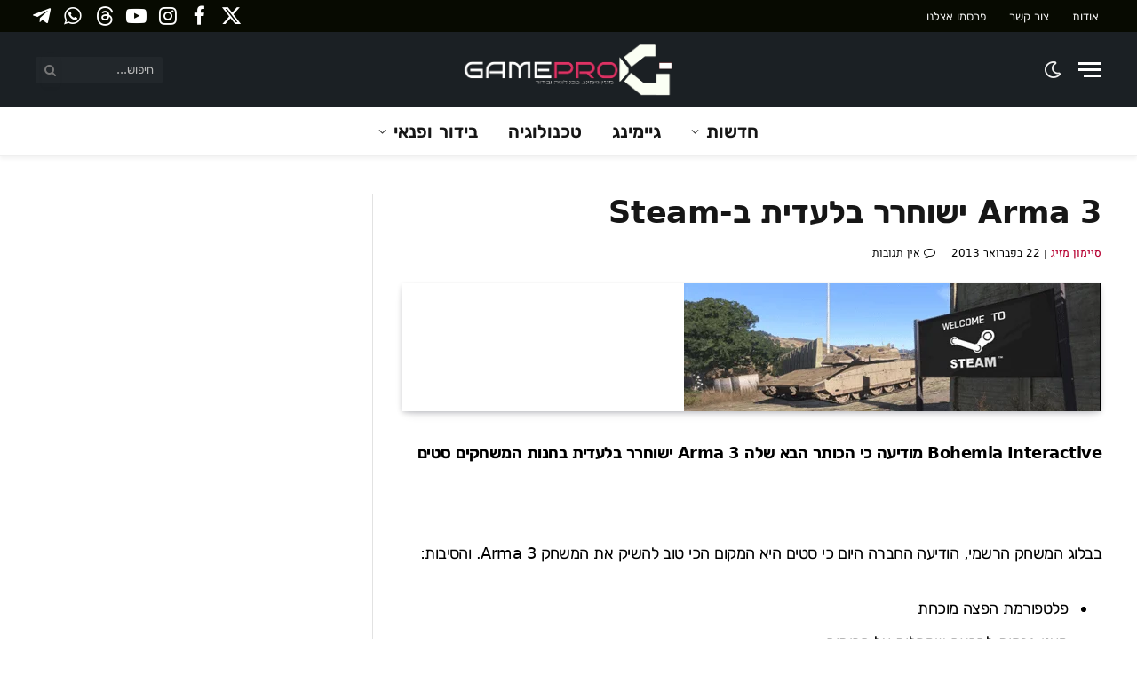

--- FILE ---
content_type: text/html; charset=UTF-8
request_url: https://gamepro.co.il/arma-3-a-steam-exclusive/
body_size: 36184
content:
<!DOCTYPE html><html dir="rtl" lang="he-IL" class="s-light site-s-light"><head><script data-no-optimize="1">var litespeed_docref=sessionStorage.getItem("litespeed_docref");litespeed_docref&&(Object.defineProperty(document,"referrer",{get:function(){return litespeed_docref}}),sessionStorage.removeItem("litespeed_docref"));</script> <meta charset="UTF-8" /><meta name="viewport" content="width=device-width, initial-scale=1" /><meta name='robots' content='index, follow, max-image-preview:large, max-snippet:-1, max-video-preview:-1' /><title>Arma 3 ישוחרר בלעדית ב-Steam</title><link rel="preload" as="image" imagesrcset="https://gamepro.co.il/wp-content/uploads/2013/02/arma-3-steam1.png 470w, https://gamepro.co.il/wp-content/uploads/2013/02/arma-3-steam1-300x92.png 300w" imagesizes="(max-width: 788px) 100vw, 788px" /><link rel="preload" as="font" href="https://gamepro.co.il/wp-content/themes/smart-mag/css/icons/fonts/ts-icons.woff2?v2.8" type="font/woff2" crossorigin="anonymous" /><link rel="canonical" href="https://gamepro.co.il/arma-3-a-steam-exclusive/" /><meta property="og:locale" content="he_IL" /><meta property="og:type" content="article" /><meta property="og:title" content="Arma 3 ישוחרר בלעדית ב-Steam" /><meta property="og:description" content="Bohemia Interactive מודיעה כי הכותר הבא שלה Arma 3 ישוחרר בלעדית בחנות המשחקים סטים בבלוג המשחק הרשמי, הודיעה החברה היום כי סטים היא המקום הכי טוב להשיק את המשחק Arma 3. והסיבות: פלטפורמת הפצה מוכחת מעט גרסות להפצה שמקלות על הפיתוח פונקציונליות מותאמת מראש אנטי &#8211; פיראטי התמקדות בפיתוח חוויה חלקה לשחקנים שירותי אונליין טובים &quot;יש" /><meta property="og:url" content="https://gamepro.co.il/arma-3-a-steam-exclusive/" /><meta property="og:site_name" content="GamePro" /><meta property="article:publisher" content="https://www.facebook.com/GameProISrael" /><meta property="article:author" content="https://www.facebook.com/mazig/" /><meta property="article:published_time" content="2013-02-22T16:52:21+00:00" /><meta property="article:modified_time" content="2022-02-24T20:10:01+00:00" /><meta property="og:image" content="https://gamepro.co.il/wp-content/uploads/2013/02/arma-3-steam1.png" /><meta property="og:image:width" content="470" /><meta property="og:image:height" content="144" /><meta property="og:image:type" content="image/png" /><meta name="author" content="סיימון מזיג" /><meta name="twitter:card" content="summary_large_image" /><meta name="twitter:creator" content="@gamepro_israel" /><meta name="twitter:site" content="@gamepro_israel" /><meta name="twitter:label1" content="נכתב על יד" /><meta name="twitter:data1" content="סיימון מזיג" /><meta name="twitter:label2" content="זמן קריאה מוערך" /><meta name="twitter:data2" content="2 דקות" /> <script type="application/ld+json" class="yoast-schema-graph">{"@context":"https://schema.org","@graph":[{"@type":"NewsArticle","@id":"https://gamepro.co.il/arma-3-a-steam-exclusive/#article","isPartOf":{"@id":"https://gamepro.co.il/arma-3-a-steam-exclusive/"},"author":{"name":"סיימון מזיג","@id":"https://gamepro.co.il/#/schema/person/59484b39595e4e5e468533f76728427a"},"headline":"Arma 3 ישוחרר בלעדית ב-Steam","datePublished":"2013-02-22T16:52:21+00:00","dateModified":"2022-02-24T20:10:01+00:00","mainEntityOfPage":{"@id":"https://gamepro.co.il/arma-3-a-steam-exclusive/"},"wordCount":24,"commentCount":0,"publisher":{"@id":"https://gamepro.co.il/#organization"},"image":{"@id":"https://gamepro.co.il/arma-3-a-steam-exclusive/#primaryimage"},"thumbnailUrl":"https://gamepro.co.il/wp-content/uploads/2013/02/arma-3-steam1.png","keywords":["ArmA 3","ArmA III","ארמא 3","טקטיקה","יריות מגוף ראשון","סטים"],"articleSection":["PC","סטים"],"inLanguage":"he-IL","potentialAction":[{"@type":"CommentAction","name":"Comment","target":["https://gamepro.co.il/arma-3-a-steam-exclusive/#respond"]}]},{"@type":"WebPage","@id":"https://gamepro.co.il/arma-3-a-steam-exclusive/","url":"https://gamepro.co.il/arma-3-a-steam-exclusive/","name":"Arma 3 ישוחרר בלעדית ב-Steam","isPartOf":{"@id":"https://gamepro.co.il/#website"},"primaryImageOfPage":{"@id":"https://gamepro.co.il/arma-3-a-steam-exclusive/#primaryimage"},"image":{"@id":"https://gamepro.co.il/arma-3-a-steam-exclusive/#primaryimage"},"thumbnailUrl":"https://gamepro.co.il/wp-content/uploads/2013/02/arma-3-steam1.png","datePublished":"2013-02-22T16:52:21+00:00","dateModified":"2022-02-24T20:10:01+00:00","breadcrumb":{"@id":"https://gamepro.co.il/arma-3-a-steam-exclusive/#breadcrumb"},"inLanguage":"he-IL","potentialAction":[{"@type":"ReadAction","target":["https://gamepro.co.il/arma-3-a-steam-exclusive/"]}]},{"@type":"ImageObject","inLanguage":"he-IL","@id":"https://gamepro.co.il/arma-3-a-steam-exclusive/#primaryimage","url":"https://gamepro.co.il/wp-content/uploads/2013/02/arma-3-steam1.png","contentUrl":"https://gamepro.co.il/wp-content/uploads/2013/02/arma-3-steam1.png","width":470,"height":144,"caption":"ARMA-3-STEAM"},{"@type":"BreadcrumbList","@id":"https://gamepro.co.il/arma-3-a-steam-exclusive/#breadcrumb","itemListElement":[{"@type":"ListItem","position":1,"name":"דף הבית","item":"https://gamepro.co.il/"},{"@type":"ListItem","position":2,"name":"פלטפורמה","item":"https://gamepro.co.il/category/platforms/"},{"@type":"ListItem","position":3,"name":"PC","item":"https://gamepro.co.il/category/platforms/pc/"},{"@type":"ListItem","position":4,"name":"סטים","item":"https://gamepro.co.il/category/platforms/pc/steam/"},{"@type":"ListItem","position":5,"name":"Arma 3 ישוחרר בלעדית ב-Steam"}]},{"@type":"WebSite","@id":"https://gamepro.co.il/#website","url":"https://gamepro.co.il/","name":"GamePro","description":"מגזין גיימינג וטכנולוגיה חדשות בידור קולנוע וטלוויזיה","publisher":{"@id":"https://gamepro.co.il/#organization"},"alternateName":"גיימפרו ישראל","potentialAction":[{"@type":"SearchAction","target":{"@type":"EntryPoint","urlTemplate":"https://gamepro.co.il/?s={search_term_string}"},"query-input":{"@type":"PropertyValueSpecification","valueRequired":true,"valueName":"search_term_string"}}],"inLanguage":"he-IL"},{"@type":"Organization","@id":"https://gamepro.co.il/#organization","name":"GamePro","alternateName":"גיימפרו ישראל","url":"https://gamepro.co.il/","logo":{"@type":"ImageObject","inLanguage":"he-IL","@id":"https://gamepro.co.il/#/schema/logo/image/","url":"","contentUrl":"","caption":"GamePro"},"image":{"@id":"https://gamepro.co.il/#/schema/logo/image/"},"sameAs":["https://www.facebook.com/GameProISrael","https://x.com/gamepro_israel","https://www.youtube.com/c/GameProiSrael","https://t.me/gameproil","https://steamcommunity.com/groups/gamepro_israel","https://whatsapp.com/channel/0029VaSmGpJAYlUJtxTqOj35","https://www.instagram.com/gameproisrael","https://www.threads.net/@gameproisrael"],"description":"אתר GamePro הוא מגזין גיימינג וטכנולוגיה המביא חדשות ועדכונים שוטפים יומיומיים וסקירות בנושא משחקים, קונסולות, מחשבים וגם בידור ופנאי - קולנוע וטלוויזיה.","email":"info@gamepro.co.il","foundingDate":"2013-10-10","numberOfEmployees":{"@type":"QuantitativeValue","minValue":"1","maxValue":"10"}},{"@type":"Person","@id":"https://gamepro.co.il/#/schema/person/59484b39595e4e5e468533f76728427a","name":"סיימון מזיג","description":"מייסד האתר מראשית דרכו, 2012 והעורך הראשי של גיימפרו. מוזיקאי, גיימר וחובב משחקים, בעיקר משחקי FPS וגם סדרות מתח וריגול.","sameAs":["https://www.facebook.com/mazig/"],"url":"https://gamepro.co.il/author/simonsix/"}]}</script> <link rel='dns-prefetch' href='//www.google.com' /><link rel='dns-prefetch' href='//www.googletagmanager.com' /><link rel='dns-prefetch' href='//pagead2.googlesyndication.com' /><link rel='dns-prefetch' href='//fundingchoicesmessages.google.com' /><link rel="alternate" type="application/rss+xml" title="GamePro &laquo; פיד‏" href="https://gamepro.co.il/feed/" />
<script id="gamep-ready" type="litespeed/javascript">window.advanced_ads_ready=function(callback,requestedState){requestedState=requestedState||'complete';var checkState=function(state){return requestedState==='interactive'?state!=='loading':state==='complete'};if(checkState(document.readyState)){callback();return}
document.addEventListener('readystatechange',function(event){if(checkState(event.target.readyState)){callback()}},{once:requestedState==='interactive'})};window.advanced_ads_ready_queue=window.advanced_ads_ready_queue||[]</script> <style id='wp-img-auto-sizes-contain-inline-css' type='text/css'>img:is([sizes=auto i],[sizes^="auto," i]){contain-intrinsic-size:3000px 1500px}
/*# sourceURL=wp-img-auto-sizes-contain-inline-css */</style><link data-optimized="2" rel="stylesheet" href="https://gamepro.co.il/wp-content/litespeed/css/c7985649b284b0f2082adf85762b6849.css?ver=3597e" /><style id='global-styles-inline-css' type='text/css'>:root{--wp--preset--aspect-ratio--square: 1;--wp--preset--aspect-ratio--4-3: 4/3;--wp--preset--aspect-ratio--3-4: 3/4;--wp--preset--aspect-ratio--3-2: 3/2;--wp--preset--aspect-ratio--2-3: 2/3;--wp--preset--aspect-ratio--16-9: 16/9;--wp--preset--aspect-ratio--9-16: 9/16;--wp--preset--color--black: #000000;--wp--preset--color--cyan-bluish-gray: #abb8c3;--wp--preset--color--white: #ffffff;--wp--preset--color--pale-pink: #f78da7;--wp--preset--color--vivid-red: #cf2e2e;--wp--preset--color--luminous-vivid-orange: #ff6900;--wp--preset--color--luminous-vivid-amber: #fcb900;--wp--preset--color--light-green-cyan: #7bdcb5;--wp--preset--color--vivid-green-cyan: #00d084;--wp--preset--color--pale-cyan-blue: #8ed1fc;--wp--preset--color--vivid-cyan-blue: #0693e3;--wp--preset--color--vivid-purple: #9b51e0;--wp--preset--gradient--vivid-cyan-blue-to-vivid-purple: linear-gradient(135deg,rgb(6,147,227) 0%,rgb(155,81,224) 100%);--wp--preset--gradient--light-green-cyan-to-vivid-green-cyan: linear-gradient(135deg,rgb(122,220,180) 0%,rgb(0,208,130) 100%);--wp--preset--gradient--luminous-vivid-amber-to-luminous-vivid-orange: linear-gradient(135deg,rgb(252,185,0) 0%,rgb(255,105,0) 100%);--wp--preset--gradient--luminous-vivid-orange-to-vivid-red: linear-gradient(135deg,rgb(255,105,0) 0%,rgb(207,46,46) 100%);--wp--preset--gradient--very-light-gray-to-cyan-bluish-gray: linear-gradient(135deg,rgb(238,238,238) 0%,rgb(169,184,195) 100%);--wp--preset--gradient--cool-to-warm-spectrum: linear-gradient(135deg,rgb(74,234,220) 0%,rgb(151,120,209) 20%,rgb(207,42,186) 40%,rgb(238,44,130) 60%,rgb(251,105,98) 80%,rgb(254,248,76) 100%);--wp--preset--gradient--blush-light-purple: linear-gradient(135deg,rgb(255,206,236) 0%,rgb(152,150,240) 100%);--wp--preset--gradient--blush-bordeaux: linear-gradient(135deg,rgb(254,205,165) 0%,rgb(254,45,45) 50%,rgb(107,0,62) 100%);--wp--preset--gradient--luminous-dusk: linear-gradient(135deg,rgb(255,203,112) 0%,rgb(199,81,192) 50%,rgb(65,88,208) 100%);--wp--preset--gradient--pale-ocean: linear-gradient(135deg,rgb(255,245,203) 0%,rgb(182,227,212) 50%,rgb(51,167,181) 100%);--wp--preset--gradient--electric-grass: linear-gradient(135deg,rgb(202,248,128) 0%,rgb(113,206,126) 100%);--wp--preset--gradient--midnight: linear-gradient(135deg,rgb(2,3,129) 0%,rgb(40,116,252) 100%);--wp--preset--font-size--small: 13px;--wp--preset--font-size--medium: 20px;--wp--preset--font-size--large: 36px;--wp--preset--font-size--x-large: 42px;--wp--preset--spacing--20: 0.44rem;--wp--preset--spacing--30: 0.67rem;--wp--preset--spacing--40: 1rem;--wp--preset--spacing--50: 1.5rem;--wp--preset--spacing--60: 2.25rem;--wp--preset--spacing--70: 3.38rem;--wp--preset--spacing--80: 5.06rem;--wp--preset--shadow--natural: 6px 6px 9px rgba(0, 0, 0, 0.2);--wp--preset--shadow--deep: 12px 12px 50px rgba(0, 0, 0, 0.4);--wp--preset--shadow--sharp: 6px 6px 0px rgba(0, 0, 0, 0.2);--wp--preset--shadow--outlined: 6px 6px 0px -3px rgb(255, 255, 255), 6px 6px rgb(0, 0, 0);--wp--preset--shadow--crisp: 6px 6px 0px rgb(0, 0, 0);}:where(.is-layout-flex){gap: 0.5em;}:where(.is-layout-grid){gap: 0.5em;}body .is-layout-flex{display: flex;}.is-layout-flex{flex-wrap: wrap;align-items: center;}.is-layout-flex > :is(*, div){margin: 0;}body .is-layout-grid{display: grid;}.is-layout-grid > :is(*, div){margin: 0;}:where(.wp-block-columns.is-layout-flex){gap: 2em;}:where(.wp-block-columns.is-layout-grid){gap: 2em;}:where(.wp-block-post-template.is-layout-flex){gap: 1.25em;}:where(.wp-block-post-template.is-layout-grid){gap: 1.25em;}.has-black-color{color: var(--wp--preset--color--black) !important;}.has-cyan-bluish-gray-color{color: var(--wp--preset--color--cyan-bluish-gray) !important;}.has-white-color{color: var(--wp--preset--color--white) !important;}.has-pale-pink-color{color: var(--wp--preset--color--pale-pink) !important;}.has-vivid-red-color{color: var(--wp--preset--color--vivid-red) !important;}.has-luminous-vivid-orange-color{color: var(--wp--preset--color--luminous-vivid-orange) !important;}.has-luminous-vivid-amber-color{color: var(--wp--preset--color--luminous-vivid-amber) !important;}.has-light-green-cyan-color{color: var(--wp--preset--color--light-green-cyan) !important;}.has-vivid-green-cyan-color{color: var(--wp--preset--color--vivid-green-cyan) !important;}.has-pale-cyan-blue-color{color: var(--wp--preset--color--pale-cyan-blue) !important;}.has-vivid-cyan-blue-color{color: var(--wp--preset--color--vivid-cyan-blue) !important;}.has-vivid-purple-color{color: var(--wp--preset--color--vivid-purple) !important;}.has-black-background-color{background-color: var(--wp--preset--color--black) !important;}.has-cyan-bluish-gray-background-color{background-color: var(--wp--preset--color--cyan-bluish-gray) !important;}.has-white-background-color{background-color: var(--wp--preset--color--white) !important;}.has-pale-pink-background-color{background-color: var(--wp--preset--color--pale-pink) !important;}.has-vivid-red-background-color{background-color: var(--wp--preset--color--vivid-red) !important;}.has-luminous-vivid-orange-background-color{background-color: var(--wp--preset--color--luminous-vivid-orange) !important;}.has-luminous-vivid-amber-background-color{background-color: var(--wp--preset--color--luminous-vivid-amber) !important;}.has-light-green-cyan-background-color{background-color: var(--wp--preset--color--light-green-cyan) !important;}.has-vivid-green-cyan-background-color{background-color: var(--wp--preset--color--vivid-green-cyan) !important;}.has-pale-cyan-blue-background-color{background-color: var(--wp--preset--color--pale-cyan-blue) !important;}.has-vivid-cyan-blue-background-color{background-color: var(--wp--preset--color--vivid-cyan-blue) !important;}.has-vivid-purple-background-color{background-color: var(--wp--preset--color--vivid-purple) !important;}.has-black-border-color{border-color: var(--wp--preset--color--black) !important;}.has-cyan-bluish-gray-border-color{border-color: var(--wp--preset--color--cyan-bluish-gray) !important;}.has-white-border-color{border-color: var(--wp--preset--color--white) !important;}.has-pale-pink-border-color{border-color: var(--wp--preset--color--pale-pink) !important;}.has-vivid-red-border-color{border-color: var(--wp--preset--color--vivid-red) !important;}.has-luminous-vivid-orange-border-color{border-color: var(--wp--preset--color--luminous-vivid-orange) !important;}.has-luminous-vivid-amber-border-color{border-color: var(--wp--preset--color--luminous-vivid-amber) !important;}.has-light-green-cyan-border-color{border-color: var(--wp--preset--color--light-green-cyan) !important;}.has-vivid-green-cyan-border-color{border-color: var(--wp--preset--color--vivid-green-cyan) !important;}.has-pale-cyan-blue-border-color{border-color: var(--wp--preset--color--pale-cyan-blue) !important;}.has-vivid-cyan-blue-border-color{border-color: var(--wp--preset--color--vivid-cyan-blue) !important;}.has-vivid-purple-border-color{border-color: var(--wp--preset--color--vivid-purple) !important;}.has-vivid-cyan-blue-to-vivid-purple-gradient-background{background: var(--wp--preset--gradient--vivid-cyan-blue-to-vivid-purple) !important;}.has-light-green-cyan-to-vivid-green-cyan-gradient-background{background: var(--wp--preset--gradient--light-green-cyan-to-vivid-green-cyan) !important;}.has-luminous-vivid-amber-to-luminous-vivid-orange-gradient-background{background: var(--wp--preset--gradient--luminous-vivid-amber-to-luminous-vivid-orange) !important;}.has-luminous-vivid-orange-to-vivid-red-gradient-background{background: var(--wp--preset--gradient--luminous-vivid-orange-to-vivid-red) !important;}.has-very-light-gray-to-cyan-bluish-gray-gradient-background{background: var(--wp--preset--gradient--very-light-gray-to-cyan-bluish-gray) !important;}.has-cool-to-warm-spectrum-gradient-background{background: var(--wp--preset--gradient--cool-to-warm-spectrum) !important;}.has-blush-light-purple-gradient-background{background: var(--wp--preset--gradient--blush-light-purple) !important;}.has-blush-bordeaux-gradient-background{background: var(--wp--preset--gradient--blush-bordeaux) !important;}.has-luminous-dusk-gradient-background{background: var(--wp--preset--gradient--luminous-dusk) !important;}.has-pale-ocean-gradient-background{background: var(--wp--preset--gradient--pale-ocean) !important;}.has-electric-grass-gradient-background{background: var(--wp--preset--gradient--electric-grass) !important;}.has-midnight-gradient-background{background: var(--wp--preset--gradient--midnight) !important;}.has-small-font-size{font-size: var(--wp--preset--font-size--small) !important;}.has-medium-font-size{font-size: var(--wp--preset--font-size--medium) !important;}.has-large-font-size{font-size: var(--wp--preset--font-size--large) !important;}.has-x-large-font-size{font-size: var(--wp--preset--font-size--x-large) !important;}
/*# sourceURL=global-styles-inline-css */</style><style id='core-block-supports-inline-css' type='text/css'>/**
 * Core styles: block-supports
 */

/*# sourceURL=core-block-supports-inline-css */</style><style id='classic-theme-styles-inline-css' type='text/css'>/**
 * These rules are needed for backwards compatibility.
 * They should match the button element rules in the base theme.json file.
 */
.wp-block-button__link {
	color: #ffffff;
	background-color: #32373c;
	border-radius: 9999px; /* 100% causes an oval, but any explicit but really high value retains the pill shape. */

	/* This needs a low specificity so it won't override the rules from the button element if defined in theme.json. */
	box-shadow: none;
	text-decoration: none;

	/* The extra 2px are added to size solids the same as the outline versions.*/
	padding: calc(0.667em + 2px) calc(1.333em + 2px);

	font-size: 1.125em;
}

.wp-block-file__button {
	background: #32373c;
	color: #ffffff;
	text-decoration: none;
}

/*# sourceURL=/wp-includes/css/classic-themes.css */</style><style id='wpdiscuz-frontend-rtl-css-inline-css' type='text/css'>#wpdcom .wpd-blog-administrator .wpd-comment-label{color:#ffffff;background-color:#dd3333;border:none}#wpdcom .wpd-blog-administrator .wpd-comment-author, #wpdcom .wpd-blog-administrator .wpd-comment-author a{color:#dd3333}#wpdcom.wpd-layout-1 .wpd-comment .wpd-blog-administrator .wpd-avatar img{border-color:#dd3333}#wpdcom.wpd-layout-2 .wpd-comment.wpd-reply .wpd-comment-wrap.wpd-blog-administrator{border-right:3px solid #dd3333}#wpdcom.wpd-layout-2 .wpd-comment .wpd-blog-administrator .wpd-avatar img{border-bottom-color:#dd3333}#wpdcom.wpd-layout-3 .wpd-blog-administrator .wpd-comment-subheader{border-top:1px dashed #dd3333}#wpdcom.wpd-layout-3 .wpd-reply .wpd-blog-administrator .wpd-comment-right{border-right:1px solid #dd3333}#wpdcom .wpd-blog-editor .wpd-comment-label{color:#ffffff;background-color:#00B38F;border:none}#wpdcom .wpd-blog-editor .wpd-comment-author, #wpdcom .wpd-blog-editor .wpd-comment-author a{color:#00B38F}#wpdcom.wpd-layout-1 .wpd-comment .wpd-blog-editor .wpd-avatar img{border-color:#00B38F}#wpdcom.wpd-layout-2 .wpd-comment.wpd-reply .wpd-comment-wrap.wpd-blog-editor{border-right:3px solid #00B38F}#wpdcom.wpd-layout-2 .wpd-comment .wpd-blog-editor .wpd-avatar img{border-bottom-color:#00B38F}#wpdcom.wpd-layout-3 .wpd-blog-editor .wpd-comment-subheader{border-top:1px dashed #00B38F}#wpdcom.wpd-layout-3 .wpd-reply .wpd-blog-editor .wpd-comment-right{border-right:1px solid #00B38F}#wpdcom .wpd-blog-author .wpd-comment-label{color:#ffffff;background-color:#dd3333;border:none}#wpdcom .wpd-blog-author .wpd-comment-author, #wpdcom .wpd-blog-author .wpd-comment-author a{color:#dd3333}#wpdcom.wpd-layout-1 .wpd-comment .wpd-blog-author .wpd-avatar img{border-color:#dd3333}#wpdcom.wpd-layout-2 .wpd-comment .wpd-blog-author .wpd-avatar img{border-bottom-color:#dd3333}#wpdcom.wpd-layout-3 .wpd-blog-author .wpd-comment-subheader{border-top:1px dashed #dd3333}#wpdcom.wpd-layout-3 .wpd-reply .wpd-blog-author .wpd-comment-right{border-right:1px solid #dd3333}#wpdcom .wpd-blog-contributor .wpd-comment-label{color:#ffffff;background-color:#00B38F;border:none}#wpdcom .wpd-blog-contributor .wpd-comment-author, #wpdcom .wpd-blog-contributor .wpd-comment-author a{color:#00B38F}#wpdcom.wpd-layout-1 .wpd-comment .wpd-blog-contributor .wpd-avatar img{border-color:#00B38F}#wpdcom.wpd-layout-2 .wpd-comment .wpd-blog-contributor .wpd-avatar img{border-bottom-color:#00B38F}#wpdcom.wpd-layout-3 .wpd-blog-contributor .wpd-comment-subheader{border-top:1px dashed #00B38F}#wpdcom.wpd-layout-3 .wpd-reply .wpd-blog-contributor .wpd-comment-right{border-right:1px solid #00B38F}#wpdcom .wpd-blog-subscriber .wpd-comment-label{color:#ffffff;background-color:#00B38F;border:none}#wpdcom .wpd-blog-subscriber .wpd-comment-author, #wpdcom .wpd-blog-subscriber .wpd-comment-author a{color:#00B38F}#wpdcom.wpd-layout-2 .wpd-comment .wpd-blog-subscriber .wpd-avatar img{border-bottom-color:#00B38F}#wpdcom.wpd-layout-3 .wpd-blog-subscriber .wpd-comment-subheader{border-top:1px dashed #00B38F}#wpdcom .wpd-blog-translator .wpd-comment-label{color:#ffffff;background-color:#00B38F;border:none}#wpdcom .wpd-blog-translator .wpd-comment-author, #wpdcom .wpd-blog-translator .wpd-comment-author a{color:#00B38F}#wpdcom.wpd-layout-1 .wpd-comment .wpd-blog-translator .wpd-avatar img{border-color:#00B38F}#wpdcom.wpd-layout-2 .wpd-comment .wpd-blog-translator .wpd-avatar img{border-bottom-color:#00B38F}#wpdcom.wpd-layout-3 .wpd-blog-translator .wpd-comment-subheader{border-top:1px dashed #00B38F}#wpdcom.wpd-layout-3 .wpd-reply .wpd-blog-translator .wpd-comment-right{border-right:1px solid #00B38F}#wpdcom .wpd-blog-wpseo_manager .wpd-comment-label{color:#ffffff;background-color:#00B38F;border:none}#wpdcom .wpd-blog-wpseo_manager .wpd-comment-author, #wpdcom .wpd-blog-wpseo_manager .wpd-comment-author a{color:#00B38F}#wpdcom.wpd-layout-1 .wpd-comment .wpd-blog-wpseo_manager .wpd-avatar img{border-color:#00B38F}#wpdcom.wpd-layout-2 .wpd-comment .wpd-blog-wpseo_manager .wpd-avatar img{border-bottom-color:#00B38F}#wpdcom.wpd-layout-3 .wpd-blog-wpseo_manager .wpd-comment-subheader{border-top:1px dashed #00B38F}#wpdcom.wpd-layout-3 .wpd-reply .wpd-blog-wpseo_manager .wpd-comment-right{border-right:1px solid #00B38F}#wpdcom .wpd-blog-wpseo_editor .wpd-comment-label{color:#ffffff;background-color:#00B38F;border:none}#wpdcom .wpd-blog-wpseo_editor .wpd-comment-author, #wpdcom .wpd-blog-wpseo_editor .wpd-comment-author a{color:#00B38F}#wpdcom.wpd-layout-1 .wpd-comment .wpd-blog-wpseo_editor .wpd-avatar img{border-color:#00B38F}#wpdcom.wpd-layout-2 .wpd-comment .wpd-blog-wpseo_editor .wpd-avatar img{border-bottom-color:#00B38F}#wpdcom.wpd-layout-3 .wpd-blog-wpseo_editor .wpd-comment-subheader{border-top:1px dashed #00B38F}#wpdcom.wpd-layout-3 .wpd-reply .wpd-blog-wpseo_editor .wpd-comment-right{border-right:1px solid #00B38F}#wpdcom .wpd-blog-advanced_ads_admin .wpd-comment-label{color:#ffffff;background-color:#00B38F;border:none}#wpdcom .wpd-blog-advanced_ads_admin .wpd-comment-author, #wpdcom .wpd-blog-advanced_ads_admin .wpd-comment-author a{color:#00B38F}#wpdcom.wpd-layout-1 .wpd-comment .wpd-blog-advanced_ads_admin .wpd-avatar img{border-color:#00B38F}#wpdcom.wpd-layout-2 .wpd-comment .wpd-blog-advanced_ads_admin .wpd-avatar img{border-bottom-color:#00B38F}#wpdcom.wpd-layout-3 .wpd-blog-advanced_ads_admin .wpd-comment-subheader{border-top:1px dashed #00B38F}#wpdcom.wpd-layout-3 .wpd-reply .wpd-blog-advanced_ads_admin .wpd-comment-right{border-right:1px solid #00B38F}#wpdcom .wpd-blog-advanced_ads_manager .wpd-comment-label{color:#ffffff;background-color:#00B38F;border:none}#wpdcom .wpd-blog-advanced_ads_manager .wpd-comment-author, #wpdcom .wpd-blog-advanced_ads_manager .wpd-comment-author a{color:#00B38F}#wpdcom.wpd-layout-1 .wpd-comment .wpd-blog-advanced_ads_manager .wpd-avatar img{border-color:#00B38F}#wpdcom.wpd-layout-2 .wpd-comment .wpd-blog-advanced_ads_manager .wpd-avatar img{border-bottom-color:#00B38F}#wpdcom.wpd-layout-3 .wpd-blog-advanced_ads_manager .wpd-comment-subheader{border-top:1px dashed #00B38F}#wpdcom.wpd-layout-3 .wpd-reply .wpd-blog-advanced_ads_manager .wpd-comment-right{border-right:1px solid #00B38F}#wpdcom .wpd-blog-advanced_ads_user .wpd-comment-label{color:#ffffff;background-color:#00B38F;border:none}#wpdcom .wpd-blog-advanced_ads_user .wpd-comment-author, #wpdcom .wpd-blog-advanced_ads_user .wpd-comment-author a{color:#00B38F}#wpdcom.wpd-layout-1 .wpd-comment .wpd-blog-advanced_ads_user .wpd-avatar img{border-color:#00B38F}#wpdcom.wpd-layout-2 .wpd-comment .wpd-blog-advanced_ads_user .wpd-avatar img{border-bottom-color:#00B38F}#wpdcom.wpd-layout-3 .wpd-blog-advanced_ads_user .wpd-comment-subheader{border-top:1px dashed #00B38F}#wpdcom.wpd-layout-3 .wpd-reply .wpd-blog-advanced_ads_user .wpd-comment-right{border-right:1px solid #00B38F}#wpdcom .wpd-blog-post_author .wpd-comment-label{color:#ffffff;background-color:#00B38F;border:none}#wpdcom .wpd-blog-post_author .wpd-comment-author, #wpdcom .wpd-blog-post_author .wpd-comment-author a{color:#00B38F}#wpdcom .wpd-blog-post_author .wpd-avatar img{border-color:#00B38F}#wpdcom.wpd-layout-1 .wpd-comment .wpd-blog-post_author .wpd-avatar img{border-color:#00B38F}#wpdcom.wpd-layout-2 .wpd-comment.wpd-reply .wpd-comment-wrap.wpd-blog-post_author{border-right:3px solid #00B38F}#wpdcom.wpd-layout-2 .wpd-comment .wpd-blog-post_author .wpd-avatar img{border-bottom-color:#00B38F}#wpdcom.wpd-layout-3 .wpd-blog-post_author .wpd-comment-subheader{border-top:1px dashed #00B38F}#wpdcom.wpd-layout-3 .wpd-reply .wpd-blog-post_author .wpd-comment-right{border-right:1px solid #00B38F}#wpdcom .wpd-blog-guest .wpd-comment-label{color:#ffffff;background-color:#000000;border:none}#wpdcom .wpd-blog-guest .wpd-comment-author, #wpdcom .wpd-blog-guest .wpd-comment-author a{color:#000000}#wpdcom.wpd-layout-3 .wpd-blog-guest .wpd-comment-subheader{border-top:1px dashed #000000}#comments, #respond, .comments-area, #wpdcom{}#wpdcom .ql-editor > *{color:#777777}#wpdcom .ql-editor::before{}#wpdcom .ql-toolbar{border:1px solid #DDDDDD;border-top:none}#wpdcom .ql-container{border:1px solid #DDDDDD;border-bottom:none}#wpdcom .wpd-form-row .wpdiscuz-item input[type="text"], #wpdcom .wpd-form-row .wpdiscuz-item input[type="email"], #wpdcom .wpd-form-row .wpdiscuz-item input[type="url"], #wpdcom .wpd-form-row .wpdiscuz-item input[type="color"], #wpdcom .wpd-form-row .wpdiscuz-item input[type="date"], #wpdcom .wpd-form-row .wpdiscuz-item input[type="datetime"], #wpdcom .wpd-form-row .wpdiscuz-item input[type="datetime-local"], #wpdcom .wpd-form-row .wpdiscuz-item input[type="month"], #wpdcom .wpd-form-row .wpdiscuz-item input[type="number"], #wpdcom .wpd-form-row .wpdiscuz-item input[type="time"], #wpdcom textarea, #wpdcom select{border:1px solid #DDDDDD;color:#777777}#wpdcom .wpd-form-row .wpdiscuz-item textarea{border:1px solid #DDDDDD}#wpdcom input::placeholder, #wpdcom textarea::placeholder, #wpdcom input::-moz-placeholder, #wpdcom textarea::-webkit-input-placeholder{}#wpdcom .wpd-comment-text{color:#777777}#wpdcom .wpd-thread-head .wpd-thread-info{border-bottom:2px solid #dd3333}#wpdcom .wpd-thread-head .wpd-thread-info.wpd-reviews-tab svg{fill:#dd3333}#wpdcom .wpd-thread-head .wpdiscuz-user-settings{border-bottom:2px solid #dd3333}#wpdcom .wpd-thread-head .wpdiscuz-user-settings:hover{color:#dd3333}#wpdcom .wpd-comment .wpd-follow-link:hover{color:#dd3333}#wpdcom .wpd-comment-status .wpd-sticky{color:#dd3333}#wpdcom .wpd-thread-filter .wpdf-active{color:#dd3333;border-bottom-color:#dd3333}#wpdcom .wpd-comment-info-bar{border:1px dashed #e45c5c;background:#fcebeb}#wpdcom .wpd-comment-info-bar .wpd-current-view i{color:#dd3333}#wpdcom .wpd-filter-view-all:hover{background:#dd3333}#wpdcom .wpdiscuz-item .wpdiscuz-rating > label{color:#DDDDDD}#wpdcom .wpdiscuz-item .wpdiscuz-rating:not(:checked) > label:hover, .wpdiscuz-rating:not(:checked) > label:hover ~ label{}#wpdcom .wpdiscuz-item .wpdiscuz-rating > input ~ label:hover, #wpdcom .wpdiscuz-item .wpdiscuz-rating > input:not(:checked) ~ label:hover ~ label, #wpdcom .wpdiscuz-item .wpdiscuz-rating > input:not(:checked) ~ label:hover ~ label{color:#FFED85}#wpdcom .wpdiscuz-item .wpdiscuz-rating > input:checked ~ label:hover, #wpdcom .wpdiscuz-item .wpdiscuz-rating > input:checked ~ label:hover, #wpdcom .wpdiscuz-item .wpdiscuz-rating > label:hover ~ input:checked ~ label, #wpdcom .wpdiscuz-item .wpdiscuz-rating > input:checked + label:hover ~ label, #wpdcom .wpdiscuz-item .wpdiscuz-rating > input:checked ~ label:hover ~ label, .wpd-custom-field .wcf-active-star, #wpdcom .wpdiscuz-item .wpdiscuz-rating > input:checked ~ label{color:#FFD700}#wpd-post-rating .wpd-rating-wrap .wpd-rating-stars svg .wpd-star{fill:#DDDDDD}#wpd-post-rating .wpd-rating-wrap .wpd-rating-stars svg .wpd-active{fill:#FFD700}#wpd-post-rating .wpd-rating-wrap .wpd-rate-starts svg .wpd-star{fill:#DDDDDD}#wpd-post-rating .wpd-rating-wrap .wpd-rate-starts:hover svg .wpd-star{fill:#FFED85}#wpd-post-rating.wpd-not-rated .wpd-rating-wrap .wpd-rate-starts svg:hover ~ svg .wpd-star{fill:#DDDDDD}.wpdiscuz-post-rating-wrap .wpd-rating .wpd-rating-wrap .wpd-rating-stars svg .wpd-star{fill:#DDDDDD}.wpdiscuz-post-rating-wrap .wpd-rating .wpd-rating-wrap .wpd-rating-stars svg .wpd-active{fill:#FFD700}#wpdcom .wpd-comment .wpd-follow-active{color:#ff7a00}#wpdcom .page-numbers{color:#555;border:#555 1px solid}#wpdcom span.current{background:#555}#wpdcom.wpd-layout-1 .wpd-new-loaded-comment > .wpd-comment-wrap > .wpd-comment-right{background:#FFFAD6}#wpdcom.wpd-layout-2 .wpd-new-loaded-comment.wpd-comment > .wpd-comment-wrap > .wpd-comment-right{background:#FFFAD6}#wpdcom.wpd-layout-2 .wpd-new-loaded-comment.wpd-comment.wpd-reply > .wpd-comment-wrap > .wpd-comment-right{background:transparent}#wpdcom.wpd-layout-2 .wpd-new-loaded-comment.wpd-comment.wpd-reply > .wpd-comment-wrap{background:#FFFAD6}#wpdcom.wpd-layout-3 .wpd-new-loaded-comment.wpd-comment > .wpd-comment-wrap > .wpd-comment-right{background:#FFFAD6}#wpdcom .wpd-follow:hover i, #wpdcom .wpd-unfollow:hover i, #wpdcom .wpd-comment .wpd-follow-active:hover i{color:#dd3333}#wpdcom .wpdiscuz-readmore{cursor:pointer;color:#dd3333}.wpd-custom-field .wcf-pasiv-star, #wpcomm .wpdiscuz-item .wpdiscuz-rating > label{color:#DDDDDD}.wpd-wrapper .wpd-list-item.wpd-active{border-top:3px solid #dd3333}#wpdcom.wpd-layout-2 .wpd-comment.wpd-reply.wpd-unapproved-comment .wpd-comment-wrap{border-right:3px solid #FFFAD6}#wpdcom.wpd-layout-3 .wpd-comment.wpd-reply.wpd-unapproved-comment .wpd-comment-right{border-right:1px solid #FFFAD6}#wpdcom .wpd-prim-button{background-color:#dd3333;color:#FFFFFF}#wpdcom .wpd_label__check i.wpdicon-on{color:#dd3333;border:1px solid #ee9999}#wpd-bubble-wrapper #wpd-bubble-all-comments-count{color:#dd3333}#wpd-bubble-wrapper > div{background-color:#dd3333}#wpd-bubble-wrapper > #wpd-bubble #wpd-bubble-add-message{background-color:#dd3333}#wpd-bubble-wrapper > #wpd-bubble #wpd-bubble-add-message::before{border-left-color:#dd3333;border-right-color:#dd3333}#wpd-bubble-wrapper.wpd-right-corner > #wpd-bubble #wpd-bubble-add-message::before{border-left-color:#dd3333;border-right-color:#dd3333}.wpd-inline-icon-wrapper path.wpd-inline-icon-first{fill:#dd3333}.wpd-inline-icon-count{background-color:#dd3333}.wpd-inline-icon-count::before{border-left-color:#dd3333}.wpd-inline-form-wrapper::before{border-bottom-color:#dd3333}.wpd-inline-form-question{background-color:#dd3333}.wpd-inline-form{background-color:#dd3333}.wpd-last-inline-comments-wrapper{border-color:#dd3333}.wpd-last-inline-comments-wrapper::before{border-bottom-color:#dd3333}.wpd-last-inline-comments-wrapper .wpd-view-all-inline-comments{background:#dd3333}.wpd-last-inline-comments-wrapper .wpd-view-all-inline-comments:hover,.wpd-last-inline-comments-wrapper .wpd-view-all-inline-comments:active,.wpd-last-inline-comments-wrapper .wpd-view-all-inline-comments:focus{background-color:#dd3333}#wpdcom .ql-snow .ql-tooltip[data-mode="link"]::before{content:"הזן קישור:"}#wpdcom .ql-snow .ql-tooltip.ql-editing a.ql-action::after{content:"שמירה"}.comments-area{width:auto}
/*# sourceURL=wpdiscuz-frontend-rtl-css-inline-css */</style><style id='smartmag-core-inline-css' type='text/css'>:root { --c-main: #e13162;
--c-main-rgb: 225,49,98;
--text-font: "Rubik", system-ui, -apple-system, "Segoe UI", Arial, sans-serif;
--body-font: "Rubik", system-ui, -apple-system, "Segoe UI", Arial, sans-serif;
--ui-font: "Heebo", system-ui, -apple-system, "Segoe UI", Arial, sans-serif;
--title-font: "Heebo", system-ui, -apple-system, "Segoe UI", Arial, sans-serif;
--h-font: "Heebo", system-ui, -apple-system, "Segoe UI", Arial, sans-serif;
--tertiary-font: "Alef", system-ui, -apple-system, "Segoe UI", Arial, sans-serif;
--title-font: "Rubik", system-ui, -apple-system, "Segoe UI", Arial, sans-serif;
--h-font: "Rubik", system-ui, -apple-system, "Segoe UI", Arial, sans-serif;
--text-h-font: var(--h-font);
--c-post-meta: #000000; }
.s-dark, .site-s-dark { --c-main: #1b2024; --c-main-rgb: 27,32,36; }
.s-dark body { background-color: #1b2024; }
.s-light { --body-color: #000000; --c-excerpts: #000000; }
.post-content { color: #000000; }
.s-dark { --body-color: #ffffff; --c-excerpts: #ffffff; }
.s-dark .post-content { color: #ffffff; }
:root { --sidebar-pad: 44px; --sidebar-sep-pad: 44px; }
.smart-head-main { --c-shadow: rgba(0,0,0,0.05); }
.smart-head-main .smart-head-top { --head-h: 36px; background-color: #070a01; }
.smart-head-main .smart-head-mid { --head-h: 85px; background-color: #1b2024; }
.s-dark .smart-head-main .smart-head-mid,
.smart-head-main .s-dark.smart-head-mid { background-color: #1b2024; }
.smart-head-main .smart-head-bot { border-top-width: 0px; }
.navigation { font-family: "Rubik", system-ui, -apple-system, "Segoe UI", Arial, sans-serif; }
.navigation-main .menu > li > a { font-size: 20px; }
.navigation-main .menu > li li a { font-size: 18px; }
.mega-menu .post-title a:hover { color: var(--c-nav-drop-hov); }
.s-light .navigation { --c-nav-blip: #353535; --c-nav-drop-bg: #efefef; }
.smart-head-mobile .smart-head-mid { background-color: #1b2024; }
.navigation-small { font-family: "Rubik", system-ui, -apple-system, "Segoe UI", Arial, sans-serif; }
.s-dark .navigation-small { --c-nav: rgba(255,255,255,0.92); --c-nav-hov: #fff; }
.smart-head-main .spc-social { --c-spc-social: #fff; --c-spc-social-hov: #f2f2f2; --spc-social-fs: 23px; }
.smart-head-mobile { --c-search-icon: #eaeaea; --search-icon-size: 20px; }
.smart-head-main .scheme-switcher a:hover { color: #ffffff; }
.s-dark .smart-head-main .scheme-switcher a:hover,
.smart-head-main .s-dark .scheme-switcher a:hover { color: #ededed; }
.smart-head-main .scheme-switcher { --icons-size: 21px; }
.smart-head-mobile .scheme-switcher a { color: #969696; }
.smart-head-mobile .scheme-switcher a:hover { color: #df3163; }
.smart-head-mobile .scheme-switcher { --icons-size: 20px; }
.smart-head-main { --c-hamburger: #ffffff; }
.smart-head-mobile { --c-hamburger: #ffffff; }
.s-light .block-wrap.s-dark { --c-post-meta: var(--c-contrast-450); }
.post-meta .post-author > a { color: #b70333; }
.post-meta { --p-meta-sep: "|"; }
.cat-labels .category { font-family: "Rubik", system-ui, -apple-system, "Segoe UI", Arial, sans-serif; }
.block-head .heading { font-family: "Rubik", system-ui, -apple-system, "Segoe UI", Arial, sans-serif; }
.block-head .filters { font-family: "Rubik", system-ui, -apple-system, "Segoe UI", Arial, sans-serif; font-size: 49px; }
.block-head-c2 { --space-below: 0px; }
.block-head-e1 { --space-below: 0px; }
.block-head-e2 { --space-below: 0px; }
.block-head-e3 { --space-below: 0px; }
.entry-content { font-family: "Rubik", system-ui, -apple-system, "Segoe UI", Arial, sans-serif; font-size: 18px; letter-spacing: -0.03em; }
.post-content h1, .post-content h2, .post-content h3, .post-content h4, .post-content h5, .post-content h6 { font-family: "Rubik", system-ui, -apple-system, "Segoe UI", Arial, sans-serif; }
.entry-content { --c-a: #000000; }
:where(.entry-content) a { text-decoration: underline; text-underline-offset: 4px; text-decoration-thickness: 2px; }
.s-dark .entry-content { --c-a: #eaeaea; }
.post-cover .post-meta .post-title { font-size: 36px; }
@media (min-width: 940px) and (max-width: 1200px) { .navigation-main .menu > li > a { font-size: calc(10px + (20px - 10px) * .7); } }
@media (max-width: 767px) { .entry-content { font-size: 17px; letter-spacing: -0.03em; }
.post-cover .post-meta .post-title { font-size: 26px; } }


/*# sourceURL=smartmag-core-inline-css */</style><meta name="generator" content="Site Kit by Google 1.168.0" /><script type="litespeed/javascript">var taqyeem={"ajaxurl":"https://gamepro.co.il/wp-admin/admin-ajax.php","your_rating":"Your Rating:"}</script> <style type="text/css" media="screen"></style> <script type="litespeed/javascript">var BunyadSchemeKey='bunyad-scheme';(()=>{const d=document.documentElement;const c=d.classList;var scheme=localStorage.getItem(BunyadSchemeKey);if(scheme){d.dataset.origClass=c;scheme==='dark'?c.remove('s-light','site-s-light'):c.remove('s-dark','site-s-dark');c.add('site-s-'+scheme,'s-'+scheme)}})()</script> <meta name="google-adsense-platform-account" content="ca-host-pub-2644536267352236"><meta name="google-adsense-platform-domain" content="sitekit.withgoogle.com"><meta name="generator" content="Elementor 3.26.4; features: additional_custom_breakpoints; settings: css_print_method-external, google_font-enabled, font_display-auto">
 <script type="litespeed/javascript" data-src="https://www.googletagmanager.com/gtag/js?id=UA-39784807-1"></script> <script type="litespeed/javascript">window.dataLayer=window.dataLayer||[];function gtag(){dataLayer.push(arguments)}
gtag('js',new Date());gtag('config','UA-39784807-1')</script> <script type="litespeed/javascript" data-src="https://pagead2.googlesyndication.com/pagead/js/adsbygoogle.js?client=ca-pub-2379439617138390"
     crossorigin="anonymous"></script> <script type="litespeed/javascript">window._taboola=window._taboola||[];_taboola.push({article:'auto'});!function(e,f,u,i){if(!document.getElementById(i)){e.async=1;e.src=u;e.id=i;f.parentNode.insertBefore(e,f)}}(document.createElement('script'),document.getElementsByTagName('script')[0],'//cdn.taboola.com/libtrc/gamepro/loader.js','tb_loader_script');if(window.performance&&typeof window.performance.mark=='function'){window.performance.mark('tbl_ic')}</script>  <script type="litespeed/javascript" data-src="https://pagead2.googlesyndication.com/pagead/js/adsbygoogle.js?client=ca-pub-2379439617138390&amp;host=ca-host-pub-2644536267352236" crossorigin="anonymous"></script>  <script type="litespeed/javascript" data-src="https://fundingchoicesmessages.google.com/i/pub-2379439617138390?ers=1" nonce="8VvaaaUbs6abmQnaghJ6IA"></script><script nonce="8VvaaaUbs6abmQnaghJ6IA" type="litespeed/javascript">(function(){function signalGooglefcPresent(){if(!window.frames.googlefcPresent){if(document.body){const iframe=document.createElement('iframe');iframe.style='width: 0; height: 0; border: none; z-index: -1000; left: -1000px; top: -1000px;';iframe.style.display='none';iframe.name='googlefcPresent';document.body.appendChild(iframe)}else{setTimeout(signalGooglefcPresent,0)}}}signalGooglefcPresent()})()</script>  <script type="litespeed/javascript">(function(){'use strict';function aa(a){var b=0;return function(){return b<a.length?{done:!1,value:a[b++]}:{done:!0}}}var ba="function"==typeof Object.defineProperties?Object.defineProperty:function(a,b,c){if(a==Array.prototype||a==Object.prototype)return a;a[b]=c.value;return a};function ca(a){a=["object"==typeof globalThis&&globalThis,a,"object"==typeof window&&window,"object"==typeof self&&self,"object"==typeof global&&global];for(var b=0;b<a.length;++b){var c=a[b];if(c&&c.Math==Math)return c}throw Error("Cannot find global object");}var da=ca(this);function k(a,b){if(b)a:{var c=da;a=a.split(".");for(var d=0;d<a.length-1;d++){var e=a[d];if(!(e in c))break a;c=c[e]}a=a[a.length-1];d=c[a];b=b(d);b!=d&&null!=b&&ba(c,a,{configurable:!0,writable:!0,value:b})}}
function ea(a){return a.raw=a}function m(a){var b="undefined"!=typeof Symbol&&Symbol.iterator&&a[Symbol.iterator];if(b)return b.call(a);if("number"==typeof a.length)return{next:aa(a)};throw Error(String(a)+" is not an iterable or ArrayLike")}function fa(a){for(var b,c=[];!(b=a.next()).done;)c.push(b.value);return c}var ha="function"==typeof Object.create?Object.create:function(a){function b(){}b.prototype=a;return new b},n;if("function"==typeof Object.setPrototypeOf)n=Object.setPrototypeOf;else{var q;a:{var ia={a:!0},ja={};try{ja.__proto__=ia;q=ja.a;break a}catch(a){}q=!1}n=q?function(a,b){a.__proto__=b;if(a.__proto__!==b)throw new TypeError(a+" is not extensible");return a}:null}var ka=n;function r(a,b){a.prototype=ha(b.prototype);a.prototype.constructor=a;if(ka)ka(a,b);else for(var c in b)if("prototype"!=c)if(Object.defineProperties){var d=Object.getOwnPropertyDescriptor(b,c);d&&Object.defineProperty(a,c,d)}else a[c]=b[c];a.A=b.prototype}function la(){for(var a=Number(this),b=[],c=a;c<arguments.length;c++)b[c-a]=arguments[c];return b}k("Number.MAX_SAFE_INTEGER",function(){return 9007199254740991});k("Number.isFinite",function(a){return a?a:function(b){return"number"!==typeof b?!1:!isNaN(b)&&Infinity!==b&&-Infinity!==b}});k("Number.isInteger",function(a){return a?a:function(b){return Number.isFinite(b)?b===Math.floor(b):!1}});k("Number.isSafeInteger",function(a){return a?a:function(b){return Number.isInteger(b)&&Math.abs(b)<=Number.MAX_SAFE_INTEGER}});k("Math.trunc",function(a){return a?a:function(b){b=Number(b);if(isNaN(b)||Infinity===b||-Infinity===b||0===b)return b;var c=Math.floor(Math.abs(b));return 0>b?-c:c}});k("Object.is",function(a){return a?a:function(b,c){return b===c?0!==b||1/b===1/c:b!==b&&c!==c}});k("Array.prototype.includes",function(a){return a?a:function(b,c){var d=this;d instanceof String&&(d=String(d));var e=d.length;c=c||0;for(0>c&&(c=Math.max(c+e,0));c<e;c++){var f=d[c];if(f===b||Object.is(f,b))return!0}return!1}});k("String.prototype.includes",function(a){return a?a:function(b,c){if(null==this)throw new TypeError("The 'this' value for String.prototype.includes must not be null or undefined");if(b instanceof RegExp)throw new TypeError("First argument to String.prototype.includes must not be a regular expression");return-1!==this.indexOf(b,c||0)}});var t=this||self;function v(a){return a};var w,x;a:{for(var ma=["CLOSURE_FLAGS"],y=t,z=0;z<ma.length;z++)if(y=y[ma[z]],null==y){x=null;break a}x=y}var na=x&&x[610401301];w=null!=na?na:!1;var A,oa=t.navigator;A=oa?oa.userAgentData||null:null;function B(a){return w?A?A.brands.some(function(b){return(b=b.brand)&&-1!=b.indexOf(a)}):!1:!1}function C(a){var b;a:{if(b=t.navigator)if(b=b.userAgent)break a;b=""}return-1!=b.indexOf(a)};function D(){return w?!!A&&0<A.brands.length:!1}function E(){return D()?B("Chromium"):(C("Chrome")||C("CriOS"))&&!(D()?0:C("Edge"))||C("Silk")};var pa=D()?!1:C("Trident")||C("MSIE");!C("Android")||E();E();C("Safari")&&(E()||(D()?0:C("Coast"))||(D()?0:C("Opera"))||(D()?0:C("Edge"))||(D()?B("Microsoft Edge"):C("Edg/"))||D()&&B("Opera"));var qa={},F=null;var ra="undefined"!==typeof Uint8Array,sa=!pa&&"function"===typeof btoa;function G(){return"function"===typeof BigInt};var H=0,I=0;function ta(a){var b=0>a;a=Math.abs(a);var c=a>>>0;a=Math.floor((a-c)/4294967296);b&&(c=m(ua(c,a)),b=c.next().value,a=c.next().value,c=b);H=c>>>0;I=a>>>0}function va(a,b){b>>>=0;a>>>=0;if(2097151>=b)var c=""+(4294967296*b+a);else G()?c=""+(BigInt(b)<<BigInt(32)|BigInt(a)):(c=(a>>>24|b<<8)&16777215,b=b>>16&65535,a=(a&16777215)+6777216*c+6710656*b,c+=8147497*b,b*=2,1E7<=a&&(c+=Math.floor(a/1E7),a%=1E7),1E7<=c&&(b+=Math.floor(c/1E7),c%=1E7),c=b+wa(c)+wa(a));return c}
function wa(a){a=String(a);return"0000000".slice(a.length)+a}function ua(a,b){b=~b;a?a=~a+1:b+=1;return[a,b]};var J;J="function"===typeof Symbol&&"symbol"===typeof Symbol()?Symbol():void 0;var xa=J?function(a,b){a[J]|=b}:function(a,b){void 0!==a.g?a.g|=b:Object.defineProperties(a,{g:{value:b,configurable:!0,writable:!0,enumerable:!1}})},K=J?function(a){return a[J]|0}:function(a){return a.g|0},L=J?function(a){return a[J]}:function(a){return a.g},M=J?function(a,b){a[J]=b;return a}:function(a,b){void 0!==a.g?a.g=b:Object.defineProperties(a,{g:{value:b,configurable:!0,writable:!0,enumerable:!1}});return a};function ya(a,b){M(b,(a|0)&-14591)}function za(a,b){M(b,(a|34)&-14557)}
function Aa(a){a=a>>14&1023;return 0===a?536870912:a};var N={},Ba={};function Ca(a){return!(!a||"object"!==typeof a||a.g!==Ba)}function Da(a){return null!==a&&"object"===typeof a&&!Array.isArray(a)&&a.constructor===Object}function P(a,b,c){if(!Array.isArray(a)||a.length)return!1;var d=K(a);if(d&1)return!0;if(!(b&&(Array.isArray(b)?b.includes(c):b.has(c))))return!1;M(a,d|1);return!0}Object.freeze(new function(){});Object.freeze(new function(){});var Ea=/^-?([1-9][0-9]*|0)(\.[0-9]+)?$/;var Q;function Fa(a,b){Q=b;a=new a(b);Q=void 0;return a}
function R(a,b,c){null==a&&(a=Q);Q=void 0;if(null==a){var d=96;c?(a=[c],d|=512):a=[];b&&(d=d&-16760833|(b&1023)<<14)}else{if(!Array.isArray(a))throw Error();d=K(a);if(d&64)return a;d|=64;if(c&&(d|=512,c!==a[0]))throw Error();a:{c=a;var e=c.length;if(e){var f=e-1;if(Da(c[f])){d|=256;b=f-(+!!(d&512)-1);if(1024<=b)throw Error();d=d&-16760833|(b&1023)<<14;break a}}if(b){b=Math.max(b,e-(+!!(d&512)-1));if(1024<b)throw Error();d=d&-16760833|(b&1023)<<14}}}M(a,d);return a};function Ga(a){switch(typeof a){case "number":return isFinite(a)?a:String(a);case "boolean":return a?1:0;case "object":if(a)if(Array.isArray(a)){if(P(a,void 0,0))return}else if(ra&&null!=a&&a instanceof Uint8Array){if(sa){for(var b="",c=0,d=a.length-10240;c<d;)b+=String.fromCharCode.apply(null,a.subarray(c,c+=10240));b+=String.fromCharCode.apply(null,c?a.subarray(c):a);a=btoa(b)}else{void 0===b&&(b=0);if(!F){F={};c="ABCDEFGHIJKLMNOPQRSTUVWXYZabcdefghijklmnopqrstuvwxyz0123456789".split("");d=["+/=","+/","-_=","-_.","-_"];for(var e=0;5>e;e++){var f=c.concat(d[e].split(""));qa[e]=f;for(var g=0;g<f.length;g++){var h=f[g];void 0===F[h]&&(F[h]=g)}}}b=qa[b];c=Array(Math.floor(a.length/3));d=b[64]||"";for(e=f=0;f<a.length-2;f+=3){var l=a[f],p=a[f+1];h=a[f+2];g=b[l>>2];l=b[(l&3)<<4|p>>4];p=b[(p&15)<<2|h>>6];h=b[h&63];c[e++]=g+l+p+h}g=0;h=d;switch(a.length-f){case 2:g=a[f+1],h=b[(g&15)<<2]||d;case 1:a=a[f],c[e]=b[a>>2]+b[(a&3)<<4|g>>4]+h+d}a=c.join("")}return a}}return a};function Ha(a,b,c){a=Array.prototype.slice.call(a);var d=a.length,e=b&256?a[d-1]:void 0;d+=e?-1:0;for(b=b&512?1:0;b<d;b++)a[b]=c(a[b]);if(e){b=a[b]={};for(var f in e)Object.prototype.hasOwnProperty.call(e,f)&&(b[f]=c(e[f]))}return a}function Ia(a,b,c,d,e){if(null!=a){if(Array.isArray(a))a=P(a,void 0,0)?void 0:e&&K(a)&2?a:Ja(a,b,c,void 0!==d,e);else if(Da(a)){var f={},g;for(g in a)Object.prototype.hasOwnProperty.call(a,g)&&(f[g]=Ia(a[g],b,c,d,e));a=f}else a=b(a,d);return a}}
function Ja(a,b,c,d,e){var f=d||c?K(a):0;d=d?!!(f&32):void 0;a=Array.prototype.slice.call(a);for(var g=0;g<a.length;g++)a[g]=Ia(a[g],b,c,d,e);c&&c(f,a);return a}function Ka(a){return a.s===N?a.toJSON():Ga(a)};function La(a,b,c){c=void 0===c?za:c;if(null!=a){if(ra&&a instanceof Uint8Array)return b?a:new Uint8Array(a);if(Array.isArray(a)){var d=K(a);if(d&2)return a;b&&(b=0===d||!!(d&32)&&!(d&64||!(d&16)));return b?M(a,(d|34)&-12293):Ja(a,La,d&4?za:c,!0,!0)}a.s===N&&(c=a.h,d=L(c),a=d&2?a:Fa(a.constructor,Ma(c,d,!0)));return a}}function Ma(a,b,c){var d=c||b&2?za:ya,e=!!(b&32);a=Ha(a,b,function(f){return La(f,e,d)});xa(a,32|(c?2:0));return a};function Na(a,b){a=a.h;return Oa(a,L(a),b)}function Oa(a,b,c,d){if(-1===c)return null;if(c>=Aa(b)){if(b&256)return a[a.length-1][c]}else{var e=a.length;if(d&&b&256&&(d=a[e-1][c],null!=d))return d;b=c+(+!!(b&512)-1);if(b<e)return a[b]}}function Pa(a,b,c,d,e){var f=Aa(b);if(c>=f||e){var g=b;if(b&256)e=a[a.length-1];else{if(null==d)return;e=a[f+(+!!(b&512)-1)]={};g|=256}e[c]=d;c<f&&(a[c+(+!!(b&512)-1)]=void 0);g!==b&&M(a,g)}else a[c+(+!!(b&512)-1)]=d,b&256&&(a=a[a.length-1],c in a&&delete a[c])}
function Qa(a,b){var c=Ra;var d=void 0===d?!1:d;var e=a.h;var f=L(e),g=Oa(e,f,b,d);if(null!=g&&"object"===typeof g&&g.s===N)c=g;else if(Array.isArray(g)){var h=K(g),l=h;0===l&&(l|=f&32);l|=f&2;l!==h&&M(g,l);c=new c(g)}else c=void 0;c!==g&&null!=c&&Pa(e,f,b,c,d);e=c;if(null==e)return e;a=a.h;f=L(a);f&2||(g=e,c=g.h,h=L(c),g=h&2?Fa(g.constructor,Ma(c,h,!1)):g,g!==e&&(e=g,Pa(a,f,b,e,d)));return e}function Sa(a,b){a=Na(a,b);return null==a||"string"===typeof a?a:void 0}
function Ta(a,b){var c=void 0===c?0:c;a=Na(a,b);if(null!=a)if(b=typeof a,"number"===b?Number.isFinite(a):"string"!==b?0:Ea.test(a))if("number"===typeof a){if(a=Math.trunc(a),!Number.isSafeInteger(a)){ta(a);b=H;var d=I;if(a=d&2147483648)b=~b+1>>>0,d=~d>>>0,0==b&&(d=d+1>>>0);b=4294967296*d+(b>>>0);a=a?-b:b}}else if(b=Math.trunc(Number(a)),Number.isSafeInteger(b))a=String(b);else{if(b=a.indexOf("."),-1!==b&&(a=a.substring(0,b)),!("-"===a[0]?20>a.length||20===a.length&&-922337<Number(a.substring(0,7)):19>a.length||19===a.length&&922337>Number(a.substring(0,6)))){if(16>a.length)ta(Number(a));else if(G())a=BigInt(a),H=Number(a&BigInt(4294967295))>>>0,I=Number(a>>BigInt(32)&BigInt(4294967295));else{b=+("-"===a[0]);I=H=0;d=a.length;for(var e=b,f=(d-b)%6+b;f<=d;e=f,f+=6)e=Number(a.slice(e,f)),I*=1E6,H=1E6*H+e,4294967296<=H&&(I+=Math.trunc(H/4294967296),I>>>=0,H>>>=0);b&&(b=m(ua(H,I)),a=b.next().value,b=b.next().value,H=a,I=b)}a=H;b=I;b&2147483648?G()?a=""+(BigInt(b|0)<<BigInt(32)|BigInt(a>>>0)):(b=m(ua(a,b)),a=b.next().value,b=b.next().value,a="-"+va(a,b)):a=va(a,b)}}else a=void 0;return null!=a?a:c}function S(a,b){a=Sa(a,b);return null!=a?a:""};function T(a,b,c){this.h=R(a,b,c)}T.prototype.toJSON=function(){return Ua(this,Ja(this.h,Ka,void 0,void 0,!1),!0)};T.prototype.s=N;T.prototype.toString=function(){return Ua(this,this.h,!1).toString()};function Ua(a,b,c){var d=a.constructor.v,e=L(c?a.h:b);a=b.length;if(!a)return b;var f;if(Da(c=b[a-1])){a:{var g=c;var h={},l=!1,p;for(p in g)if(Object.prototype.hasOwnProperty.call(g,p)){var u=g[p];if(Array.isArray(u)){var jb=u;if(P(u,d,+p)||Ca(u)&&0===u.size)u=null;u!=jb&&(l=!0)}null!=u?h[p]=u:l=!0}if(l){for(var O in h){g=h;break a}g=null}}g!=c&&(f=!0);a--}for(p=+!!(e&512)-1;0<a;a--){O=a-1;c=b[O];O-=p;if(!(null==c||P(c,d,O)||Ca(c)&&0===c.size))break;var kb=!0}if(!f&&!kb)return b;b=Array.prototype.slice.call(b,0,a);g&&b.push(g);return b};function Va(a){return function(b){if(null==b||""==b)b=new a;else{b=JSON.parse(b);if(!Array.isArray(b))throw Error(void 0);xa(b,32);b=Fa(a,b)}return b}};function Wa(a){this.h=R(a)}r(Wa,T);var Xa=Va(Wa);var U;function V(a){this.g=a}V.prototype.toString=function(){return this.g+""};var Ya={};function Za(a){if(void 0===U){var b=null;var c=t.trustedTypes;if(c&&c.createPolicy){try{b=c.createPolicy("goog#html",{createHTML:v,createScript:v,createScriptURL:v})}catch(d){t.console&&t.console.error(d.message)}U=b}else U=b}a=(b=U)?b.createScriptURL(a):a;return new V(a,Ya)};function $a(){return Math.floor(2147483648*Math.random()).toString(36)+Math.abs(Math.floor(2147483648*Math.random())^Date.now()).toString(36)};function ab(a,b){b=String(b);"application/xhtml+xml"===a.contentType&&(b=b.toLowerCase());return a.createElement(b)}function bb(a){this.g=a||t.document||document};function cb(a,b){a.src=b instanceof V&&b.constructor===V?b.g:"type_error:TrustedResourceUrl";var c,d;(c=(b=null==(d=(c=(a.ownerDocument&&a.ownerDocument.defaultView||window).document).querySelector)?void 0:d.call(c,"script[nonce]"))?b.nonce||b.getAttribute("nonce")||"":"")&&a.setAttribute("nonce",c)};function db(a){a=void 0===a?document:a;return a.createElement("script")};function eb(a,b,c,d,e,f){try{var g=a.g,h=db(g);h.async=!0;cb(h,b);g.head.appendChild(h);h.addEventListener("load",function(){e();d&&g.head.removeChild(h)});h.addEventListener("error",function(){0<c?eb(a,b,c-1,d,e,f):(d&&g.head.removeChild(h),f())})}catch(l){f()}};var fb=t.atob("aHR0cHM6Ly93d3cuZ3N0YXRpYy5jb20vaW1hZ2VzL2ljb25zL21hdGVyaWFsL3N5c3RlbS8xeC93YXJuaW5nX2FtYmVyXzI0ZHAucG5n"),gb=t.atob("WW91IGFyZSBzZWVpbmcgdGhpcyBtZXNzYWdlIGJlY2F1c2UgYWQgb3Igc2NyaXB0IGJsb2NraW5nIHNvZnR3YXJlIGlzIGludGVyZmVyaW5nIHdpdGggdGhpcyBwYWdlLg=="),hb=t.atob("RGlzYWJsZSBhbnkgYWQgb3Igc2NyaXB0IGJsb2NraW5nIHNvZnR3YXJlLCB0aGVuIHJlbG9hZCB0aGlzIHBhZ2Uu");function ib(a,b,c){this.i=a;this.u=b;this.o=c;this.g=null;this.j=[];this.m=!1;this.l=new bb(this.i)}
function lb(a){if(a.i.body&&!a.m){var b=function(){mb(a);t.setTimeout(function(){nb(a,3)},50)};eb(a.l,a.u,2,!0,function(){t[a.o]||b()},b);a.m=!0}}
function mb(a){for(var b=W(1,5),c=0;c<b;c++){var d=X(a);a.i.body.appendChild(d);a.j.push(d)}b=X(a);b.style.bottom="0";b.style.left="0";b.style.position="fixed";b.style.width=W(100,110).toString()+"%";b.style.zIndex=W(2147483544,2147483644).toString();b.style.backgroundColor=ob(249,259,242,252,219,229);b.style.boxShadow="0 0 12px #888";b.style.color=ob(0,10,0,10,0,10);b.style.display="flex";b.style.justifyContent="center";b.style.fontFamily="Roboto, Arial";c=X(a);c.style.width=W(80,85).toString()+"%";c.style.maxWidth=W(750,775).toString()+"px";c.style.margin="24px";c.style.display="flex";c.style.alignItems="flex-start";c.style.justifyContent="center";d=ab(a.l.g,"IMG");d.className=$a();d.src=fb;d.alt="Warning icon";d.style.height="24px";d.style.width="24px";d.style.paddingRight="16px";var e=X(a),f=X(a);f.style.fontWeight="bold";f.textContent=gb;var g=X(a);g.textContent=hb;Y(a,e,f);Y(a,e,g);Y(a,c,d);Y(a,c,e);Y(a,b,c);a.g=b;a.i.body.appendChild(a.g);b=W(1,5);for(c=0;c<b;c++)d=X(a),a.i.body.appendChild(d),a.j.push(d)}function Y(a,b,c){for(var d=W(1,5),e=0;e<d;e++){var f=X(a);b.appendChild(f)}b.appendChild(c);c=W(1,5);for(d=0;d<c;d++)e=X(a),b.appendChild(e)}function W(a,b){return Math.floor(a+Math.random()*(b-a))}function ob(a,b,c,d,e,f){return"rgb("+W(Math.max(a,0),Math.min(b,255)).toString()+","+W(Math.max(c,0),Math.min(d,255)).toString()+","+W(Math.max(e,0),Math.min(f,255)).toString()+")"}function X(a){a=ab(a.l.g,"DIV");a.className=$a();return a}
function nb(a,b){0>=b||null!=a.g&&0!==a.g.offsetHeight&&0!==a.g.offsetWidth||(pb(a),mb(a),t.setTimeout(function(){nb(a,b-1)},50))}function pb(a){for(var b=m(a.j),c=b.next();!c.done;c=b.next())(c=c.value)&&c.parentNode&&c.parentNode.removeChild(c);a.j=[];(b=a.g)&&b.parentNode&&b.parentNode.removeChild(b);a.g=null};function qb(a,b,c,d,e){function f(l){document.body?g(document.body):0<l?t.setTimeout(function(){f(l-1)},e):b()}function g(l){l.appendChild(h);t.setTimeout(function(){h?(0!==h.offsetHeight&&0!==h.offsetWidth?b():a(),h.parentNode&&h.parentNode.removeChild(h)):a()},d)}var h=rb(c);f(3)}function rb(a){var b=document.createElement("div");b.className=a;b.style.width="1px";b.style.height="1px";b.style.position="absolute";b.style.left="-10000px";b.style.top="-10000px";b.style.zIndex="-10000";return b};function Ra(a){this.h=R(a)}r(Ra,T);function sb(a){this.h=R(a)}r(sb,T);var tb=Va(sb);function ub(a){var b=la.apply(1,arguments);if(0===b.length)return Za(a[0]);for(var c=a[0],d=0;d<b.length;d++)c+=encodeURIComponent(b[d])+a[d+1];return Za(c)};function vb(a){if(!a)return null;a=Sa(a,4);var b;null===a||void 0===a?b=null:b=Za(a);return b};var wb=ea([""]),xb=ea([""]);function yb(a,b){this.m=a;this.o=new bb(a.document);this.g=b;this.j=S(this.g,1);this.u=vb(Qa(this.g,2))||ub(wb);this.i=!1;b=vb(Qa(this.g,13))||ub(xb);this.l=new ib(a.document,b,S(this.g,12))}yb.prototype.start=function(){zb(this)};function zb(a){Ab(a);eb(a.o,a.u,3,!1,function(){a:{var b=a.j;var c=t.btoa(b);if(c=t[c]){try{var d=Xa(t.atob(c))}catch(e){b=!1;break a}b=b===Sa(d,1)}else b=!1}b?Z(a,S(a.g,14)):(Z(a,S(a.g,8)),lb(a.l))},function(){qb(function(){Z(a,S(a.g,7));lb(a.l)},function(){return Z(a,S(a.g,6))},S(a.g,9),Ta(a.g,10),Ta(a.g,11))})}function Z(a,b){a.i||(a.i=!0,a=new a.m.XMLHttpRequest,a.open("GET",b,!0),a.send())}function Ab(a){var b=t.btoa(a.j);a.m[b]&&Z(a,S(a.g,5))};(function(a,b){t[a]=function(){var c=la.apply(0,arguments);t[a]=function(){};b.call.apply(b,[null].concat(c instanceof Array?c:fa(m(c))))}})("__h82AlnkH6D91__",function(a){"function"===typeof window.atob&&(new yb(window,tb(window.atob(a)))).start()})}).call(this);window.__h82AlnkH6D91__("[base64]/[base64]/[base64]/[base64]")</script> <link rel="icon" href="https://gamepro.co.il/wp-content/uploads/2025/01/cropped-GAMEPROLOGO184-2025-32x32.png" sizes="32x32" /><link rel="icon" href="https://gamepro.co.il/wp-content/uploads/2025/01/cropped-GAMEPROLOGO184-2025-192x192.png" sizes="192x192" /><link rel="apple-touch-icon" href="https://gamepro.co.il/wp-content/uploads/2025/01/cropped-GAMEPROLOGO184-2025-180x180.png" /><meta name="msapplication-TileImage" content="https://gamepro.co.il/wp-content/uploads/2025/01/cropped-GAMEPROLOGO184-2025-270x270.png" /><style type="text/css" id="wp-custom-css">/* Mobile media query */
@media only screen and (max-width: 600px) {
  video {
    object-fit: contain;
  }
}</style></head><body class="rtl wp-singular post-template-default single single-post postid-4212 single-format-standard wp-custom-logo wp-theme-smart-mag right-sidebar post-layout-modern post-cat-12 has-lb has-lb-sm has-sb-sep layout-normal elementor-default elementor-kit-72077 aa-prefix-gamep-"><div class="main-wrap"><div class="off-canvas-backdrop"></div><div class="mobile-menu-container off-canvas s-dark" id="off-canvas"><div class="off-canvas-head">
<a href="#" class="close">
<span class="visuallyhidden">Close Menu</span>
<i class="tsi tsi-times"></i>
</a><div class="ts-logo">
<img data-lazyloaded="1" src="[data-uri]" class="logo-mobile logo-image logo-image-dark" data-src="https://gamepro.co.il/wp-content/uploads/2025/01/MAIN-LOGO-WHT-512x136-1.png" width="256" height="68" alt="GamePro"/><img data-lazyloaded="1" src="[data-uri]" class="logo-mobile logo-image" data-src="https://gamepro.co.il/wp-content/uploads/2025/01/MAIN-LOGO-WHT-512x136-1.png" width="256" height="68" alt="GamePro"/></div></div><div class="off-canvas-content"><ul id="menu-mobx" class="mobile-menu"><li id="menu-item-65706" class="menu-item menu-item-type-custom menu-item-object-custom menu-item-home menu-item-65706"><a href="https://gamepro.co.il">ראשי</a></li><li id="menu-item-82226" class="menu-item menu-item-type-taxonomy menu-item-object-category menu-item-has-children menu-item-82226"><a href="https://gamepro.co.il/category/games-news/">חדשות גיימינג</a><ul class="sub-menu"><li id="menu-item-80953" class="menu-item menu-item-type-taxonomy menu-item-object-category menu-item-80953"><a href="https://gamepro.co.il/category/reviews/">ביקורות</a></li><li id="menu-item-72704" class="menu-item menu-item-type-taxonomy menu-item-object-category current-post-ancestor current-menu-parent current-post-parent menu-item-72704"><a href="https://gamepro.co.il/category/platforms/pc/">PC</a></li><li id="menu-item-72705" class="menu-item menu-item-type-taxonomy menu-item-object-category menu-item-72705"><a href="https://gamepro.co.il/category/platforms/consoles/xbox/xbox-series-x/">XBX</a></li><li id="menu-item-72708" class="menu-item menu-item-type-taxonomy menu-item-object-category menu-item-72708"><a href="https://gamepro.co.il/category/platforms/consoles/playstation/ps5/">PS5</a></li><li id="menu-item-80496" class="menu-item menu-item-type-taxonomy menu-item-object-category menu-item-80496"><a href="https://gamepro.co.il/category/platforms/consoles/playstation/ps5-pro/">PS5 Pro</a></li><li id="menu-item-72707" class="menu-item menu-item-type-taxonomy menu-item-object-category menu-item-72707"><a href="https://gamepro.co.il/category/platforms/consoles/nintendo/switch/">Switch</a></li><li id="menu-item-72703" class="menu-item menu-item-type-taxonomy menu-item-object-category menu-item-72703"><a href="https://gamepro.co.il/category/mobile/">מובייל</a></li><li id="menu-item-74864" class="menu-item menu-item-type-taxonomy menu-item-object-category menu-item-74864"><a href="https://gamepro.co.il/category/platforms/vr/">VR</a></li></ul></li><li id="menu-item-82227" class="menu-item menu-item-type-taxonomy menu-item-object-category menu-item-82227"><a href="https://gamepro.co.il/category/tech/">טכנולוגיה</a></li><li id="menu-item-82225" class="menu-item menu-item-type-taxonomy menu-item-object-category menu-item-82225"><a href="https://gamepro.co.il/category/entertainment/">בידור ופנאי</a></li><li id="menu-item-66835" class="menu-item menu-item-type-post_type menu-item-object-page menu-item-66835"><a href="https://gamepro.co.il/about/">אודות</a></li><li id="menu-item-72671" class="menu-item menu-item-type-post_type menu-item-object-page menu-item-72671"><a href="https://gamepro.co.il/contact/">יצירת קשר</a></li></ul><div class="spc-social-block spc-social spc-social-b smart-head-social">
<a href="https://www.facebook.com/GameProISrael" class="link service s-facebook" target="_blank" rel="nofollow noopener">
<i class="icon tsi tsi-facebook"></i>					<span class="visuallyhidden">פייסבוק</span>
</a>
<a href="https://www.threads.net/@gameproisrael" class="link service s-threads" target="_blank" rel="nofollow noopener">
<i class="icon tsi tsi-threads"></i>					<span class="visuallyhidden">Threads</span>
</a>
<a href="https://twitter.com/gamepro_israel" class="link service s-twitter" target="_blank" rel="nofollow noopener">
<i class="icon tsi tsi-twitter"></i>					<span class="visuallyhidden">X (טוויטר)</span>
</a>
<a href="https://www.instagram.com/gameproisrael" class="link service s-instagram" target="_blank" rel="nofollow noopener">
<i class="icon tsi tsi-instagram"></i>					<span class="visuallyhidden">Instagram</span>
</a>
<a href="https://whatsapp.com/channel/0029VaSmGpJAYlUJtxTqOj35" class="link service s-whatsapp" target="_blank" rel="nofollow noopener">
<i class="icon tsi tsi-whatsapp"></i>					<span class="visuallyhidden">WhatsApp</span>
</a>
<a href="https://t.me/gameproil" class="link service s-telegram" target="_blank" rel="nofollow noopener">
<i class="icon tsi tsi-telegram"></i>					<span class="visuallyhidden">Telegram</span>
</a></div></div></div><div class="smart-head smart-head-a smart-head-main" id="smart-head" data-sticky="mid" data-sticky-type="fixed" data-sticky-full><div class="smart-head-row smart-head-top s-dark smart-head-row-full"><div class="inner full"><div class="items items-left"><div class="nav-wrap"><nav class="navigation navigation-small nav-hov-a"><ul id="menu-%d7%a6%d7%95%d7%a8-%d7%a7%d7%a9%d7%a8" class="menu"><li id="menu-item-82210" class="menu-item menu-item-type-post_type menu-item-object-page menu-item-82210"><a href="https://gamepro.co.il/about/">אודות</a></li><li id="menu-item-82209" class="menu-item menu-item-type-post_type menu-item-object-page menu-item-82209"><a href="https://gamepro.co.il/contact/">צור קשר</a></li><li id="menu-item-82208" class="menu-item menu-item-type-post_type menu-item-object-page menu-item-82208"><a href="https://gamepro.co.il/advertise/">פרסמו אצלנו</a></li></ul></nav></div></div><div class="items items-center empty"></div><div class="items items-right"><div class="spc-social-block spc-social spc-social-a smart-head-social">
<a href="https://twitter.com/gamepro_israel" class="link service s-twitter" target="_blank" rel="nofollow noopener">
<i class="icon tsi tsi-twitter"></i>					<span class="visuallyhidden">X (טוויטר)</span>
</a>
<a href="https://www.facebook.com/GameProISrael" class="link service s-facebook" target="_blank" rel="nofollow noopener">
<i class="icon tsi tsi-facebook"></i>					<span class="visuallyhidden">פייסבוק</span>
</a>
<a href="https://www.instagram.com/gameproisrael" class="link service s-instagram" target="_blank" rel="nofollow noopener">
<i class="icon tsi tsi-instagram"></i>					<span class="visuallyhidden">Instagram</span>
</a>
<a href="https://www.youtube.com/c/GameProiSrael" class="link service s-youtube" target="_blank" rel="nofollow noopener">
<i class="icon tsi tsi-youtube-play"></i>					<span class="visuallyhidden">YouTube</span>
</a>
<a href="https://www.threads.net/@gameproisrael" class="link service s-threads" target="_blank" rel="nofollow noopener">
<i class="icon tsi tsi-threads"></i>					<span class="visuallyhidden">Threads</span>
</a>
<a href="https://whatsapp.com/channel/0029VaSmGpJAYlUJtxTqOj35" class="link service s-whatsapp" target="_blank" rel="nofollow noopener">
<i class="icon tsi tsi-whatsapp"></i>					<span class="visuallyhidden">WhatsApp</span>
</a>
<a href="https://t.me/gameproil" class="link service s-telegram" target="_blank" rel="nofollow noopener">
<i class="icon tsi tsi-telegram"></i>					<span class="visuallyhidden">Telegram</span>
</a></div></div></div></div><div class="smart-head-row smart-head-mid smart-head-row-3 s-dark smart-head-row-full"><div class="inner wrap"><div class="items items-left">
<button class="offcanvas-toggle has-icon" type="button" aria-label="Menu">
<span class="hamburger-icon hamburger-icon-a">
<span class="inner"></span>
</span>
</button><div class="scheme-switcher has-icon-only">
<a href="#" class="toggle is-icon toggle-dark" title="מעבר למצב חשוך ׁ(בריא יותר לעיניים)">
<i class="icon tsi tsi-moon"></i>
</a>
<a href="#" class="toggle is-icon toggle-light" title="מעבר למצב בהיר (ברירת מחדל)">
<i class="icon tsi tsi-bright"></i>
</a></div></div><div class="items items-center">
<a href="https://gamepro.co.il/" title="GamePro" rel="home" class="logo-link ts-logo logo-is-image">
<span>
<img data-lazyloaded="1" src="[data-uri]" data-src="https://gamepro.co.il/wp-content/uploads/2025/01/MAIN-LOGO-WHT-256x68-1.png" class="logo-image logo-image-dark" alt="GamePro" data-srcset="https://gamepro.co.il/wp-content/uploads/2025/01/MAIN-LOGO-WHT-256x68-1.png ,https://gamepro.co.il/wp-content/uploads/2025/01/MAIN-LOGO-WHT-512x136-1.png 2x" width="256" height="68"/><img data-lazyloaded="1" src="[data-uri]" data-src="https://gamepro.co.il/wp-content/uploads/2025/01/MAIN-LOGO-WHT-256x68-1.png" class="logo-image" alt="GamePro" data-srcset="https://gamepro.co.il/wp-content/uploads/2025/01/MAIN-LOGO-WHT-256x68-1.png ,https://gamepro.co.il/wp-content/uploads/2025/01/MAIN-LOGO-WHT-512x136-1.png 2x" width="256" height="68"/>
</span>
</a></div><div class="items items-right"><div class="smart-head-search"><form role="search" class="search-form" action="https://gamepro.co.il/" method="get">
<input type="text" name="s" class="query live-search-query" value="" placeholder="חיפוש..." autocomplete="off" />
<button class="search-button" type="submit">
<i class="tsi tsi-search"></i>
<span class="visuallyhidden"></span>
</button></form></div></div></div></div><div class="smart-head-row smart-head-bot smart-head-row-3 is-light has-center-nav smart-head-row-full"><div class="inner full"><div class="items items-left empty"></div><div class="items items-center"><div class="nav-wrap"><nav class="navigation navigation-main nav-hov-b"><ul id="menu-%d7%aa%d7%a4%d7%a8%d7%99%d7%98-%d7%a8%d7%90%d7%a9%d7%99" class="menu"><li id="menu-item-71954" class="menu-item menu-item-type-custom menu-item-object-custom menu-item-home menu-item-has-children menu-item-71954"><a href="https://gamepro.co.il/#">חדשות</a><ul class="sub-menu"><li id="menu-item-71239" class="menu-item menu-item-type-taxonomy menu-item-object-category current-post-ancestor current-menu-parent current-post-parent menu-cat-12 menu-item-71239"><a href="https://gamepro.co.il/category/platforms/pc/">PC</a></li><li id="menu-item-82133" class="menu-item menu-item-type-taxonomy menu-item-object-category menu-cat-11894 menu-item-82133"><a href="https://gamepro.co.il/category/platforms/consoles/playstation/ps5/">PS5</a></li><li id="menu-item-82131" class="menu-item menu-item-type-taxonomy menu-item-object-category menu-cat-11974 menu-item-82131"><a href="https://gamepro.co.il/category/platforms/consoles/xbox/xbox-series-x/">XBSX</a></li><li id="menu-item-82132" class="menu-item menu-item-type-taxonomy menu-item-object-category menu-cat-11314 menu-item-82132"><a href="https://gamepro.co.il/category/platforms/consoles/nintendo/switch/">Switch</a></li><li id="menu-item-71238" class="menu-item menu-item-type-taxonomy menu-item-object-category menu-cat-8 menu-item-71238"><a href="https://gamepro.co.il/category/mobile/">מובייל</a></li><li id="menu-item-71511" class="menu-item menu-item-type-taxonomy menu-item-object-category menu-cat-11317 menu-item-71511"><a href="https://gamepro.co.il/category/platforms/vr/">VR</a></li><li id="menu-item-71241" class="menu-item menu-item-type-taxonomy menu-item-object-category menu-cat-25 menu-item-71241"><a href="https://gamepro.co.il/category/reviews/">ביקורות</a></li></ul></li><li id="menu-item-83969" class="menu-item menu-item-type-taxonomy menu-item-object-category menu-cat-1 menu-item-83969"><a href="https://gamepro.co.il/category/games-news/">גיימינג</a></li><li id="menu-item-83970" class="menu-item menu-item-type-taxonomy menu-item-object-category menu-cat-15095 menu-item-83970"><a href="https://gamepro.co.il/category/tech/">טכנולוגיה</a></li><li id="menu-item-83968" class="menu-item menu-item-type-taxonomy menu-item-object-category menu-item-has-children menu-cat-15094 menu-item-83968"><a href="https://gamepro.co.il/category/entertainment/">בידור ופנאי</a><ul class="sub-menu"><li id="menu-item-82107" class="menu-item menu-item-type-taxonomy menu-item-object-category menu-cat-9938 menu-item-82107"><a href="https://gamepro.co.il/category/entertainment/tv-shows/">סדרות טלוויזיה</a></li><li id="menu-item-82108" class="menu-item menu-item-type-taxonomy menu-item-object-category menu-cat-3229 menu-item-82108"><a href="https://gamepro.co.il/category/entertainment/cinema/">קולנוע</a></li></ul></li></ul></nav></div></div><div class="items items-right empty"></div></div></div></div><div class="smart-head smart-head-a smart-head-mobile" id="smart-head-mobile" data-sticky="mid" data-sticky-type="fixed" data-sticky-full><div class="smart-head-row smart-head-mid smart-head-row-3 s-dark smart-head-row-full"><div class="inner wrap"><div class="items items-left">
<button class="offcanvas-toggle has-icon" type="button" aria-label="Menu">
<span class="hamburger-icon hamburger-icon-a">
<span class="inner"></span>
</span>
</button><div class="scheme-switcher has-icon-only">
<a href="#" class="toggle is-icon toggle-dark" title="מעבר למצב חשוך ׁ(בריא יותר לעיניים)">
<i class="icon tsi tsi-moon"></i>
</a>
<a href="#" class="toggle is-icon toggle-light" title="מעבר למצב בהיר (ברירת מחדל)">
<i class="icon tsi tsi-bright"></i>
</a></div></div><div class="items items-center">
<a href="https://gamepro.co.il/" title="GamePro" rel="home" class="logo-link ts-logo logo-is-image">
<span>
<img data-lazyloaded="1" src="[data-uri]" class="logo-mobile logo-image logo-image-dark" data-src="https://gamepro.co.il/wp-content/uploads/2025/01/MAIN-LOGO-WHT-512x136-1.png" width="256" height="68" alt="GamePro"/><img data-lazyloaded="1" src="[data-uri]" class="logo-mobile logo-image" data-src="https://gamepro.co.il/wp-content/uploads/2025/01/MAIN-LOGO-WHT-512x136-1.png" width="256" height="68" alt="GamePro"/>
</span>
</a></div><div class="items items-right"><a href="#" class="search-icon has-icon-only is-icon" title="חיפוש">
<i class="tsi tsi-search"></i>
</a></div></div></div><div class="smart-head-row smart-head-bot smart-head-row-3 is-light smart-head-scroll-nav smart-head-row-full"><div class="inner wrap"><div class="items items-left empty"></div><div class="items items-center"><div class="nav-wrap"><nav class="navigation navigation-scroll nav-hov-b"><ul id="menu-%d7%aa%d7%a4%d7%a8%d7%99%d7%98-%d7%a8%d7%90%d7%a9%d7%99-2" class="menu"><li id="menu-item-72188" class="menu-item menu-item-type-custom menu-item-object-custom menu-item-home menu-item-has-children menu-item-72188"><a href="https://gamepro.co.il/#">חדשות</a><ul class="sub-menu"><li id="menu-item-82211" class="menu-item menu-item-type-taxonomy menu-item-object-category current-post-ancestor current-menu-parent current-post-parent menu-cat-12 menu-item-82211"><a href="https://gamepro.co.il/category/platforms/pc/">PC</a></li><li id="menu-item-72193" class="menu-item menu-item-type-taxonomy menu-item-object-category menu-item-has-children menu-cat-1591 menu-item-72193"><a href="https://gamepro.co.il/category/platforms/consoles/">קונסולות</a><ul class="sub-menu"><li id="menu-item-82214" class="menu-item menu-item-type-taxonomy menu-item-object-category menu-cat-11894 menu-item-82214"><a href="https://gamepro.co.il/category/platforms/consoles/playstation/ps5/">PS5</a></li><li id="menu-item-82212" class="menu-item menu-item-type-taxonomy menu-item-object-category menu-cat-11974 menu-item-82212"><a href="https://gamepro.co.il/category/platforms/consoles/xbox/xbox-series-x/">XBSX</a></li><li id="menu-item-82213" class="menu-item menu-item-type-taxonomy menu-item-object-category menu-cat-11314 menu-item-82213"><a href="https://gamepro.co.il/category/platforms/consoles/nintendo/switch/">Switch</a></li></ul></li><li id="menu-item-72190" class="menu-item menu-item-type-taxonomy menu-item-object-category menu-cat-25 menu-item-72190"><a href="https://gamepro.co.il/category/reviews/">ביקורות</a></li><li id="menu-item-72192" class="menu-item menu-item-type-taxonomy menu-item-object-category menu-cat-14896 menu-item-72192"><a href="https://gamepro.co.il/category/the-best/">סקירות</a></li></ul></li><li id="menu-item-82217" class="menu-item menu-item-type-taxonomy menu-item-object-category menu-cat-1 menu-item-82217"><a href="https://gamepro.co.il/category/games-news/">גיימינג</a></li><li id="menu-item-82218" class="menu-item menu-item-type-taxonomy menu-item-object-category menu-cat-15095 menu-item-82218"><a href="https://gamepro.co.il/category/tech/">טכנולוגיה</a></li><li id="menu-item-82216" class="menu-item menu-item-type-taxonomy menu-item-object-category menu-item-has-children menu-cat-15094 menu-item-82216"><a href="https://gamepro.co.il/category/entertainment/">בידור ופנאי</a><ul class="sub-menu"><li id="menu-item-82222" class="menu-item menu-item-type-taxonomy menu-item-object-category menu-cat-9938 menu-item-82222"><a href="https://gamepro.co.il/category/entertainment/tv-shows/">סדרות טלוויזיה</a></li><li id="menu-item-82221" class="menu-item menu-item-type-taxonomy menu-item-object-category menu-cat-12371 menu-item-82221"><a href="https://gamepro.co.il/category/entertainment/netflix/">נטפליקס</a></li><li id="menu-item-82223" class="menu-item menu-item-type-taxonomy menu-item-object-category menu-cat-3229 menu-item-82223"><a href="https://gamepro.co.il/category/entertainment/cinema/">קולנוע</a></li></ul></li></ul></nav></div></div><div class="items items-right empty"></div></div></div></div><div class="main ts-contain cf right-sidebar"><div class="ts-row"><div class="col-8 main-content s-post-contain"><div class="the-post-header s-head-modern s-head-modern-a"><div class="post-meta post-meta-a post-meta-left post-meta-single has-below"><h1 class="is-title post-title">Arma 3 ישוחרר בלעדית ב-Steam</h1><div class="post-meta-items meta-below"><span class="meta-item post-author"><a href="https://gamepro.co.il/author/simonsix/" title="פוסטים מאת סיימון מזיג" rel="author">סיימון מזיג</a></span><span class="meta-item has-next-icon date"><time class="post-date" datetime="2013-02-22T18:52:21+02:00">22 בפברואר 2013</time></span><span class="meta-item comments has-icon"><a href="https://gamepro.co.il/arma-3-a-steam-exclusive/#respond"><i class="tsi tsi-comment-o"></i>אין תגובות</a></span></div></div></div><div class="single-featured"><div class="featured has-media-shadows"><figure class="image-link"><img width="470" height="144" src="https://gamepro.co.il/wp-content/uploads/2013/02/arma-3-steam1.png" class="attachment-bunyad-main-uc size-bunyad-main-uc no-lazy skip-lazy wp-post-image" alt="ARMA-3-STEAM" sizes="(max-width: 788px) 100vw, 788px" title="Arma 3 ישוחרר בלעדית ב-Steam" decoding="async" fetchpriority="high" srcset="https://gamepro.co.il/wp-content/uploads/2013/02/arma-3-steam1.png 470w, https://gamepro.co.il/wp-content/uploads/2013/02/arma-3-steam1-300x92.png 300w" /></figure></div></div><div class="the-post s-post-modern"><article id="post-4212" class="post-4212 post type-post status-publish format-standard has-post-thumbnail category-pc category-steam tag-arma-3 tag-arma-iii tag-1007 tag-1251 tag-1266 tag-1457"><div class="post-content-wrap has-share-float"><div class="post-share-float share-float-e is-hidden spc-social-colors spc-social-colored"><div class="inner">
<span class="share-text">שיתוף</span><div class="services">
<a href="https://www.facebook.com/sharer.php?u=https%3A%2F%2Fgamepro.co.il%2Farma-3-a-steam-exclusive%2F" class="cf service s-facebook" target="_blank" title="פייסבוק" rel="nofollow noopener">
<i class="tsi tsi-facebook"></i>
<span class="label">פייסבוק</span></a>
<a href="https://twitter.com/intent/tweet?url=https%3A%2F%2Fgamepro.co.il%2Farma-3-a-steam-exclusive%2F&text=Arma%203%20%D7%99%D7%A9%D7%95%D7%97%D7%A8%D7%A8%20%D7%91%D7%9C%D7%A2%D7%93%D7%99%D7%AA%20%D7%91-Steam" class="cf service s-twitter" target="_blank" title="טוויטר" rel="nofollow noopener">
<i class="tsi tsi-twitter"></i>
<span class="label">טוויטר</span></a>
<a href="https://t.me/share/url?url=https%3A%2F%2Fgamepro.co.il%2Farma-3-a-steam-exclusive%2F&title=Arma%203%20%D7%99%D7%A9%D7%95%D7%97%D7%A8%D7%A8%20%D7%91%D7%9C%D7%A2%D7%93%D7%99%D7%AA%20%D7%91-Steam" class="cf service s-telegram" target="_blank" title="Telegram" rel="nofollow noopener">
<i class="tsi tsi-telegram"></i>
<span class="label">Telegram</span></a>
<a href="https://wa.me/?text=Arma%203%20%D7%99%D7%A9%D7%95%D7%97%D7%A8%D7%A8%20%D7%91%D7%9C%D7%A2%D7%93%D7%99%D7%AA%20%D7%91-Steam%20https%3A%2F%2Fgamepro.co.il%2Farma-3-a-steam-exclusive%2F" class="cf service s-whatsapp" target="_blank" title="WhatsApp" rel="nofollow noopener">
<i class="tsi tsi-whatsapp"></i>
<span class="label">WhatsApp</span></a>
<a href="#" class="cf service s-link" target="_blank" title="העתק קישור" rel="nofollow noopener">
<i class="tsi tsi-link"></i>
<span class="label">העתק קישור</span><span data-message="הקישור הועתק!"></span>			</a></div></div></div><div class="post-content cf entry-content content-normal"><p><strong>Bohemia Interactive מודיעה כי הכותר הבא שלה Arma 3 ישוחרר בלעדית בחנות המשחקים סטים</strong></p><div class="a-wrap a-wrap-base a-wrap-8 alignwide"> <script type="litespeed/javascript" data-src="//pagead2.googlesyndication.com/pagead/js/adsbygoogle.js?client=ca-pub-2379439617138390" crossorigin="anonymous"></script><ins class="adsbygoogle" style="display:block;" data-ad-client="ca-pub-2379439617138390"
data-ad-slot="1110847636"
data-ad-format="auto"></ins> <script type="litespeed/javascript">(adsbygoogle=window.adsbygoogle||[]).push({})</script> </div><p>בבלוג המשחק הרשמי, הודיעה החברה היום כי סטים היא המקום הכי טוב להשיק את המשחק <a href="https://gamepro.co.il/2012/12/15/arma-3-preview-history/">Arma 3</a>. והסיבות:</p><ul><li>פלטפורמת הפצה מוכחת</li><li>מעט גרסות להפצה שמקלות על הפיתוח</li><li>פונקציונליות מותאמת מראש</li><li>אנטי &#8211; פיראטי</li><li>התמקדות בפיתוח</li><li>חוויה חלקה לשחקנים</li><li>שירותי אונליין טובים</li></ul><p>&quot;יש לנו הערכה בנוגע ליתרונות ולחסרונות, אבל בסופו של דבר Steam מאפשרים לנו לשחרר את Arma 3, עם יתרונות גדולים למשחק, ובעיקר שיפור חוויית משתמשי הקצה שלו, השחקנים. אין לשכוח, שרוב השחקנים שלנו כבר מגיעים מסטים. &quot; אמר מנכ&quot;ל Bohemia Interactive, מארק שפאנל.</p><p>החברה גם תנסה  לבחון שילוב של Steamworks במשחק על מנת  &quot;לאפשר תכונות במשחק שפשוט אי אפשר לפתח בסטודיו, בזמן.&quot;  מארק הודיע כי פרטים נוספים יימסרו בהמשך, ובעיקר פרטים חדשים על המולטיפלייר של המשחק ארמא 3.</p><p><a href="http://gameproisrael.files.wordpress.com/2012/12/arma3_screenshot_1202_10.jpg"><img data-lazyloaded="1" src="[data-uri]" decoding="async" class="aligncenter  wp-image-714" data-src="http://gameproisrael.files.wordpress.com/2012/12/arma3_screenshot_1202_10.jpg" alt="ArmA III כל המידע והפרטים כאן!" width="789" height="444" /></a></p><p>לאחרונה, המשחק היה בכותרות אך לא מהסיבות הנכונות, שניים ממפתחי Bohemia Interactive נעצרו ביוון, בספטמבר 2012 <a href="https://gamepro.co.il/2012/12/15/arma-3-preview-history/">באשמת ריגול</a> . איוון בוצ'ה ומרטין רזלר, <a href="https://gamepro.co.il/2013/01/15/bohemia-devs-freed-from-greek-jail/">שוחררו לבסוף</a> בערבות, בחודש שעבר.</p><p>לחובבי הסדרה, אציין כי חברת  Bohemia Interactive חשפה משחק Arma בלעדי וחדש שפותח במיוחד עבור קונסולת Shield של חברת Nvidia. המשחק נקרא <a href="https://gamepro.co.il/2013/01/30/nvidia-shield-gets-exclusive-launch-title-arma-tactics/">Arma Tactics</a>, וצפוי לצאת ברבעון השני של 2013.</p><p><strong>לסיקור על המשחק Arma 3 וכל מה שידוע לנו עליו עד כה, <a href="https://gamepro.co.il/2012/12/15/arma-3-preview-history/">לחצו כאן</a>.</strong></p><p>מקור: <a href="http://www.bistudio.com/english/company/developers-blog/356-arma3-steam-dev-blog">bistudio.com</a></p><p></p></p><div class="gamep-after-content" id="gamep-3032108737"><script type="litespeed/javascript" data-src="//pagead2.googlesyndication.com/pagead/js/adsbygoogle.js?client=ca-pub-2379439617138390" crossorigin="anonymous"></script><ins class="adsbygoogle" style="display:block;" data-ad-client="ca-pub-2379439617138390"
data-ad-slot="1110847636"
data-ad-format="auto"></ins> <script type="litespeed/javascript">(adsbygoogle=window.adsbygoogle||[]).push({})</script> </div><div class="a-wrap a-wrap-base a-wrap-6"><figure class="wp-block-image size-full"><a href="https://t.me/gameproil"><img data-lazyloaded="1" src="[data-uri]" width="1000" height="110" data-src="https://gamepro.co.il/wp-content/uploads/2025/01/Telegram_gamepro-1000x110-1.png" alt="קישור המוביל לערוץ הטלגרם של גיימפרו" class="wp-image-82505"/></a></figure><div id="taboola-mid-article-thumbnails"></div> <script type="litespeed/javascript">window._taboola=window._taboola||[];_taboola.push({mode:'thumbnails-m',container:'taboola-mid-article-thumbnails',placement:'Mid Article Thumbnails',target_type:'mix'})</script> </div></div></div><div class="the-post-tags"><a href="https://gamepro.co.il/tag/arma-3/" rel="tag">ArmA 3</a> <a href="https://gamepro.co.il/tag/arma-iii/" rel="tag">ArmA III</a> <a href="https://gamepro.co.il/tag/%d7%90%d7%a8%d7%9e%d7%90-3/" rel="tag">ארמא 3</a> <a href="https://gamepro.co.il/tag/%d7%98%d7%a7%d7%98%d7%99%d7%a7%d7%94/" rel="tag">טקטיקה</a> <a href="https://gamepro.co.il/tag/%d7%99%d7%a8%d7%99%d7%95%d7%aa-%d7%9e%d7%92%d7%95%d7%a3-%d7%a8%d7%90%d7%a9%d7%95%d7%9f/" rel="tag">יריות מגוף ראשון</a> <a href="https://gamepro.co.il/tag/%d7%a1%d7%98%d7%99%d7%9d/" rel="tag">סטים</a></div></article><div class="spc-social-block spc-social spc-social-custom spc-social-follow-inline spc-social-colors spc-social-colored">
<a href="https://news.google.com/publications/CAAqBwgKMImEnwkw189u?hl=he&#038;gl=IL&#038;ceid=IL%3Ahe" class="link service s-google-news" target="_blank" rel="nofollow noopener">
<svg class="icon-svg icon-google-news" fill="none" viewbox="0 0 24 24"><g clip-path="url(#a)"><path fill="#0C9D58" d="M19.09 15.32a.612.612 0 0 1-.611.608H5.52a.612.612 0 0 1-.612-.608V2.608c0-.334.275-.608.612-.608h12.96c.337 0 .612.274.612.608V15.32Z"/><path fill="#004D40" d="m19.09 5.268-4.855-.625 4.856 1.303v-.678Zm-6.856-2.605L4.88 5.947l8.128-2.959V2.98c-.143-.306-.491-.45-.774-.317Z" opacity=".2"/><path fill="#fff" d="M18.479 2H5.52a.612.612 0 0 0-.612.608v.136c0-.334.275-.608.612-.608h12.96c.337 0 .612.274.612.608v-.136A.612.612 0 0 0 18.479 2Z" opacity=".2"/><path fill="#EA4335" d="M8.053 14.93c-.087.326.088.659.389.74l12.001 3.227c.301.08.62-.12.707-.447L23.977 7.9c.087-.327-.087-.66-.388-.74L11.587 3.93c-.301-.08-.62.12-.706.447L8.053 14.93Z"/><path fill="#3E2723" d="m21.273 11.665.631 3.835-.631 2.357v-6.192ZM14.291 4.8l.566.151.35 2.367-.916-2.519Z" opacity=".2"/><path fill="#fff" d="M23.589 7.159 11.588 3.93c-.302-.08-.62.12-.707.447L8.054 14.93c-.005.017-.006.035-.01.053L10.852 4.51c.087-.326.405-.527.706-.447l12.001 3.228c.285.076.454.378.398.687l.022-.08c.087-.327-.088-.66-.39-.74Z" opacity=".2"/><path fill="#FFC107" d="M17.505 13.63c.116.318-.03.665-.322.771l-12.664 4.61c-.293.106-.627-.066-.743-.384L.04 8.362c-.115-.318.03-.665.322-.771l12.665-4.61c.293-.106.627.066.742.384l3.736 10.265Z"/><path fill="#fff" d="M.088 8.491c-.115-.317.03-.664.322-.77l12.665-4.61c.29-.106.619.062.738.373l-.044-.12c-.116-.317-.45-.49-.742-.383L.362 7.591c-.293.106-.438.453-.322.771l3.736 10.265.005.01L.088 8.49Z" opacity=".2"/><path fill="#4285F4" d="M21.273 21.023a.616.616 0 0 1-.614.613H3.341a.616.616 0 0 1-.614-.613V7.932c0-.338.276-.614.614-.614h17.318c.338 0 .614.276.614.614v13.09Z"/><path fill="#fff" d="M17.966 12.5h-5.182v-1.364h5.182c.15 0 .272.123.272.273v.818c0 .15-.122.273-.272.273Zm0 5.182h-5.182v-1.364h5.182c.15 0 .272.122.272.273v.818c0 .15-.122.273-.272.273Zm.818-2.591h-6v-1.364h6c.15 0 .273.122.273.273v.818a.273.273 0 0 1-.273.273Z"/><path fill="#1A237E" d="M20.66 21.5H3.34a.616.616 0 0 1-.613-.614v.137c0 .337.276.613.614.613h17.318a.616.616 0 0 0 .614-.613v-.137a.616.616 0 0 1-.614.614Z" opacity=".2"/><path fill="#fff" d="M3.34 7.454h17.32c.337 0 .613.277.613.614v-.136a.616.616 0 0 0-.614-.614H3.341a.616.616 0 0 0-.614.614v.136c0-.337.276-.614.614-.614Z" opacity=".2"/><path fill="#fff" d="M8.148 13.864v1.23h1.764c-.145.749-.804 1.292-1.764 1.292-1.072 0-1.94-.906-1.94-1.977 0-1.071.868-1.977 1.94-1.977.482 0 .914.165 1.255.49v.001l.934-.934a3.142 3.142 0 0 0-2.19-.853 3.273 3.273 0 0 0 0 6.546c1.89 0 3.134-1.329 3.134-3.198 0-.215-.02-.421-.052-.62H8.148Z"/><g fill="#1A237E" opacity=".2"><path d="M8.182 15.094v.136h1.732c.012-.045.023-.09.033-.136H8.182Z"/><path d="M8.182 17.682a3.272 3.272 0 0 1-3.271-3.205l-.002.068a3.273 3.273 0 0 0 3.273 3.273c1.89 0 3.133-1.329 3.133-3.199l-.002-.043c-.04 1.82-1.272 3.106-3.131 3.106Zm1.255-4.76a1.78 1.78 0 0 0-1.255-.49c-1.072 0-1.94.906-1.94 1.977 0 .023.002.045.003.068.036-1.041.888-1.91 1.937-1.91.482 0 .914.167 1.255.492l1.002-1.002c-.023-.021-.05-.04-.073-.062l-.928.928Z"/></g><path fill="#1A237E" d="M18.238 12.363v-.136c0 .15-.122.273-.272.273h-5.182v.136h5.182c.15 0 .272-.122.272-.273Zm-.272 5.319h-5.182v.136h5.182c.15 0 .272-.122.272-.273v-.136c0 .15-.122.273-.272.273Zm.818-2.591h-6v.136h6c.15 0 .273-.122.273-.273v-.136c0 .15-.122.273-.273.273Z" opacity=".2"/><path fill="url(#b)" d="m23.589 7.159-4.498-1.21V2.608A.612.612 0 0 0 18.479 2H5.52a.612.612 0 0 0-.612.608v3.328L.362 7.59c-.293.106-.438.453-.322.771l2.687 7.384v5.277c0 .337.276.613.614.613h17.318a.616.616 0 0 0 .614-.613v-3.03l2.705-10.094c.087-.327-.088-.66-.39-.74Z"/></g><defs><radialgradient id="b" cx="0" cy="0" r="1" gradienttransform="translate(5.41 3.59) scale(23.3397)" gradientunits="userSpaceOnUse"><stop stop-color="#fff" stop-opacity=".1"/><stop offset="1" stop-color="#fff" stop-opacity="0"/></radialgradient><clippath id="a"><path fill="#fff" d="M0 2h24v19.636H0z"/></clippath></defs></svg>					<span class="s-label">ערוץ ה-Google News של גיימפרו</span>
</a>
<a href="https://whatsapp.com/channel/0029VaSmGpJAYlUJtxTqOj35" class="link service s-whatsapp" target="_blank" rel="nofollow noopener">
<i class="icon tsi tsi-whatsapp"></i>					<span class="s-label">ערוץ ה-WhatsApp של גיימפרו</span>
</a></div><div class="post-share-bot">
<span class="info">שיתוף</span>
<span class="share-links spc-social spc-social-colors spc-social-bg">
<a href="https://twitter.com/intent/tweet?url=https%3A%2F%2Fgamepro.co.il%2Farma-3-a-steam-exclusive%2F&#038;text=Arma%203%20%D7%99%D7%A9%D7%95%D7%97%D7%A8%D7%A8%20%D7%91%D7%9C%D7%A2%D7%93%D7%99%D7%AA%20%D7%91-Steam" class="service s-twitter tsi tsi-twitter"
title="שיתוף ב-X" target="_blank" rel="nofollow noopener">
<span class="visuallyhidden">טוויטר</span></a>
<a href="https://www.facebook.com/sharer.php?u=https%3A%2F%2Fgamepro.co.il%2Farma-3-a-steam-exclusive%2F" class="service s-facebook tsi tsi-facebook"
title="שיתוף בפייסבוק" target="_blank" rel="nofollow noopener">
<span class="visuallyhidden">פייסבוק</span></a>
<a href="https://t.me/share/url?url=https%3A%2F%2Fgamepro.co.il%2Farma-3-a-steam-exclusive%2F&#038;title=Arma%203%20%D7%99%D7%A9%D7%95%D7%97%D7%A8%D7%A8%20%D7%91%D7%9C%D7%A2%D7%93%D7%99%D7%AA%20%D7%91-Steam" class="service s-telegram tsi tsi-telegram"
title="שיתוף בטלגרם" target="_blank" rel="nofollow noopener">
<span class="visuallyhidden">Telegram</span></a>
<a href="https://wa.me/?text=Arma%203%20%D7%99%D7%A9%D7%95%D7%97%D7%A8%D7%A8%20%D7%91%D7%9C%D7%A2%D7%93%D7%99%D7%AA%20%D7%91-Steam%20https%3A%2F%2Fgamepro.co.il%2Farma-3-a-steam-exclusive%2F" class="service s-whatsapp tsi tsi-whatsapp"
title="שיתוף בוואטסאפ" target="_blank" rel="nofollow noopener">
<span class="visuallyhidden">WhatsApp</span></a>
<a href="#" class="service s-link tsi tsi-link"
title="העתק קישור" target="_blank" rel="nofollow noopener">
<span class="visuallyhidden">העתק קישור</span><span data-message="הקישור הועתק!"></span>				</a>
</span></div><div class="a-wrap a-wrap-base a-wrap-7"> <script type="litespeed/javascript" data-src="https://comments.app/js/widget.js?3" data-comments-app-website="fu6NlIy7" data-limit="5" data-color="e13162"></script> </div><div class="comments"><div class="wpdiscuz_top_clearing"></div><div id='comments' class='comments-area'><div id='respond' style='width: 0;height: 0;clear: both;margin: 0;padding: 0;'></div><div id="wpdcom" class="wpdiscuz_unauth wpd-default wpdiscuz_no_avatar wpd-layout-2 wpd-comments-open"><div class="wc_social_plugin_wrapper"></div><div class="wpd-form-wrap"><div class="wpd-form-head"><div class="wpd-sbs-toggle">
<i class="far fa-envelope"></i> <span
class="wpd-sbs-title">מערכת התגובות</span>
<i class="fas fa-caret-down"></i></div><div class="wpd-auth"><div class="wpd-login"></div></div></div><div class="wpdiscuz-subscribe-bar wpdiscuz-hidden"><form action="https://gamepro.co.il/wp-admin/admin-ajax.php?action=wpdAddSubscription"
method="post" id="wpdiscuz-subscribe-form"><div class="wpdiscuz-subscribe-form-intro">התראה</div><div class="wpdiscuz-subscribe-form-option"
style="width:40%;">
<select class="wpdiscuz_select" name="wpdiscuzSubscriptionType"><option value="post">קבל התראה למייל על תגובות חדשות</option><option
value="all_comment" >קבל התראה למייל על תשובות לתגובה שלך</option>
</select></div><div class="wpdiscuz-item wpdiscuz-subscribe-form-email">
<input class="email" type="email" name="wpdiscuzSubscriptionEmail"
required="required" value=""
placeholder="כתובת הדוא&quot;ל שלך להתראות"/></div><div class="wpdiscuz-subscribe-form-button">
<input id="wpdiscuz_subscription_button" class="wpd-prim-button wpd_not_clicked"
type="submit"
value="›"
name="wpdiscuz_subscription_button"/></div>
<input type="hidden" id="wpdiscuz_subscribe_form_nonce" name="wpdiscuz_subscribe_form_nonce" value="79bbe77a03" /><input type="hidden" name="_wp_http_referer" value="/arma-3-a-steam-exclusive/" /></form></div><div
class="wpd-form wpd-form-wrapper wpd-main-form-wrapper" id='wpd-main-form-wrapper-0_0'><form  method="post" enctype="multipart/form-data" data-uploading="false" class="wpd_comm_form wpd_main_comm_form"                ><div class="wpd-field-comment"><div class="wpdiscuz-item wc-field-textarea"><div class="wpdiscuz-textarea-wrap"><div id="wpd-editor-wraper-0_0" style="display: none;"><div id="wpd-editor-char-counter-0_0"
class="wpd-editor-char-counter"></div>
<label style="display: none;" for="wc-textarea-0_0">Label</label><textarea id="wc-textarea-0_0" name="wc_comment"
                          class="wc_comment wpd-field"></textarea><div id="wpd-editor-0_0"></div><div id="wpd-editor-toolbar-0_0">
<button title="מודגש"
class="ql-bold"  ></button>
<button title="נטוי"
class="ql-italic"  ></button>
<button title="קו תחתון"
class="ql-underline"  ></button>
<button title="לְהַכּוֹת"
class="ql-strike"  ></button>
<button title="רשימה מסודרת"
class="ql-list" value='ordered' ></button>
<button title="רשימה לא מסודרת"
class="ql-list" value='bullet' ></button>
<button title="תיבת ציטוט"
class="ql-blockquote"  ></button>
<button title="בלוק קוד"
class="ql-code-block"  ></button>
<button title="קישור"
class="ql-link"  ></button>
<button title="קוד מקור"
class="ql-sourcecode"  data-wpde_button_name='sourcecode'>{}</button>
<button title="ספוילר"
class="ql-spoiler"  data-wpde_button_name='spoiler'>[+]</button><div class="wpd-editor-buttons-right"></div></div></div></div></div></div><div class="wpd-form-foot" style='display:none;'><div class="wpdiscuz-textarea-foot"><div class="wpdiscuz-button-actions"></div></div><div class="wpd-form-row"><div class="wpd-form-col-left"><div class="wpdiscuz-item wc_name-wrapper wpd-has-icon"><div class="wpd-field-icon"><i
class="fas fa-user"></i></div>
<input id="wc_name-0_0" value="" required='required' aria-required='true'                       class="wc_name wpd-field" type="text"
name="wc_name"
placeholder="שם*"
maxlength="50" pattern='.{3,50}'                       title="">
<label for="wc_name-0_0"
class="wpdlb">שם*</label></div><div class="wpdiscuz-item wc_email-wrapper wpd-has-icon"><div class="wpd-field-icon"><i
class="fas fa-at"></i></div>
<input id="wc_email-0_0" value=""                        class="wc_email wpd-field" type="email"
name="wc_email"
placeholder="אימייל"/>
<label for="wc_email-0_0"
class="wpdlb">אימייל</label></div></div><div class="wpd-form-col-right"><div class="wpd-field-captcha wpdiscuz-item"><div class="wpdiscuz-recaptcha" id='wpdiscuz-recaptcha-0_0'></div>
<input id='wpdiscuz-recaptcha-field-0_0' type='hidden' name='wc_captcha'
value="" required="required" aria-required='true' class="wpdiscuz_reset"/><div class="clearfix"></div></div><div class="wc-field-submit">
<label class="wpd_label"
wpd-tooltip="קבל התראה על תגובות ותשובות">
<input id="wc_notification_new_comment-0_0"
class="wc_notification_new_comment-0_0 wpd_label__checkbox"
value="comment" type="checkbox"
name="wpdiscuz_notification_type" />
<span class="wpd_label__text">
<span class="wpd_label__check">
<i class="fas fa-bell wpdicon wpdicon-on"></i>
<i class="fas fa-bell-slash wpdicon wpdicon-off"></i>
</span>
</span>
</label>
<input id="wpd-field-submit-0_0"
class="wc_comm_submit wpd_not_clicked wpd-prim-button" type="submit"
name="submit" value="שלח תגובה"
aria-label="שלח תגובה"/></div></div><div class="clearfix"></div></div></div>
<input type="hidden" class="wpdiscuz_unique_id" value="0_0"
name="wpdiscuz_unique_id"></form></div><div id="wpdiscuz_hidden_secondary_form" style="display: none;"><div
class="wpd-form wpd-form-wrapper wpd-secondary-form-wrapper" id='wpd-secondary-form-wrapper-wpdiscuzuniqueid' style='display: none;'><div class="wpd-secondary-forms-social-content"></div><div class="clearfix"></div><form  method="post" enctype="multipart/form-data" data-uploading="false" class="wpd_comm_form wpd-secondary-form-wrapper"                ><div class="wpd-field-comment"><div class="wpdiscuz-item wc-field-textarea"><div class="wpdiscuz-textarea-wrap"><div id="wpd-editor-wraper-wpdiscuzuniqueid" style="display: none;"><div id="wpd-editor-char-counter-wpdiscuzuniqueid"
class="wpd-editor-char-counter"></div>
<label style="display: none;" for="wc-textarea-wpdiscuzuniqueid">Label</label><textarea id="wc-textarea-wpdiscuzuniqueid" name="wc_comment"
                          class="wc_comment wpd-field"></textarea><div id="wpd-editor-wpdiscuzuniqueid"></div><div id="wpd-editor-toolbar-wpdiscuzuniqueid">
<button title="מודגש"
class="ql-bold"  ></button>
<button title="נטוי"
class="ql-italic"  ></button>
<button title="קו תחתון"
class="ql-underline"  ></button>
<button title="לְהַכּוֹת"
class="ql-strike"  ></button>
<button title="רשימה מסודרת"
class="ql-list" value='ordered' ></button>
<button title="רשימה לא מסודרת"
class="ql-list" value='bullet' ></button>
<button title="תיבת ציטוט"
class="ql-blockquote"  ></button>
<button title="בלוק קוד"
class="ql-code-block"  ></button>
<button title="קישור"
class="ql-link"  ></button>
<button title="קוד מקור"
class="ql-sourcecode"  data-wpde_button_name='sourcecode'>{}</button>
<button title="ספוילר"
class="ql-spoiler"  data-wpde_button_name='spoiler'>[+]</button><div class="wpd-editor-buttons-right"></div></div></div></div></div></div><div class="wpd-form-foot" style='display:none;'><div class="wpdiscuz-textarea-foot"><div class="wpdiscuz-button-actions"></div></div><div class="wpd-form-row"><div class="wpd-form-col-left"><div class="wpdiscuz-item wc_name-wrapper wpd-has-icon"><div class="wpd-field-icon"><i
class="fas fa-user"></i></div>
<input id="wc_name-wpdiscuzuniqueid" value="" required='required' aria-required='true'                       class="wc_name wpd-field" type="text"
name="wc_name"
placeholder="שם*"
maxlength="50" pattern='.{3,50}'                       title="">
<label for="wc_name-wpdiscuzuniqueid"
class="wpdlb">שם*</label></div><div class="wpdiscuz-item wc_email-wrapper wpd-has-icon"><div class="wpd-field-icon"><i
class="fas fa-at"></i></div>
<input id="wc_email-wpdiscuzuniqueid" value=""                        class="wc_email wpd-field" type="email"
name="wc_email"
placeholder="אימייל"/>
<label for="wc_email-wpdiscuzuniqueid"
class="wpdlb">אימייל</label></div></div><div class="wpd-form-col-right"><div class="wpd-field-captcha wpdiscuz-item"><div class="wpdiscuz-recaptcha" id='wpdiscuz-recaptcha-wpdiscuzuniqueid'></div>
<input id='wpdiscuz-recaptcha-field-wpdiscuzuniqueid' type='hidden' name='wc_captcha'
value="" required="required" aria-required='true' class="wpdiscuz_reset"/><div class="clearfix"></div></div><div class="wc-field-submit">
<label class="wpd_label"
wpd-tooltip="קבל התראה על תגובות ותשובות">
<input id="wc_notification_new_comment-wpdiscuzuniqueid"
class="wc_notification_new_comment-wpdiscuzuniqueid wpd_label__checkbox"
value="comment" type="checkbox"
name="wpdiscuz_notification_type" />
<span class="wpd_label__text">
<span class="wpd_label__check">
<i class="fas fa-bell wpdicon wpdicon-on"></i>
<i class="fas fa-bell-slash wpdicon wpdicon-off"></i>
</span>
</span>
</label>
<input id="wpd-field-submit-wpdiscuzuniqueid"
class="wc_comm_submit wpd_not_clicked wpd-prim-button" type="submit"
name="submit" value="שלח תגובה"
aria-label="שלח תגובה"/></div></div><div class="clearfix"></div></div></div>
<input type="hidden" class="wpdiscuz_unique_id" value="wpdiscuzuniqueid"
name="wpdiscuz_unique_id"></form></div></div></div><div id="wpd-threads" class="wpd-thread-wrapper"><div class="wpd-thread-head"><div class="wpd-thread-info"
data-comments-count="0">
<span class='wpdtc' title='0'>0</span> תגובות</div><div class="wpd-space"></div><div class="wpd-thread-filter"><div class="wpd-filter wpdf-reacted wpd_not_clicked wpdiscuz-hidden"
wpd-tooltip="התגובה הטובה ביותר">
<i class="fas fa-bolt"></i></div><div class="wpd-filter wpdf-hottest wpd_not_clicked wpdiscuz-hidden"
wpd-tooltip="התגובה החמה ביותר">
<i class="fas fa-fire"></i></div><div class="wpd-filter wpdf-sorting wpdiscuz-hidden">
<span class="wpdiscuz-sort-button wpdiscuz-date-sort-desc wpdiscuz-sort-button-active"
data-sorting="newest">החדש יותר</span>
<i class="fas fa-sort-down"></i><div class="wpdiscuz-sort-buttons">
<span class="wpdiscuz-sort-button wpdiscuz-date-sort-asc"
data-sorting="oldest">הישן יותר</span>
<span class="wpdiscuz-sort-button wpdiscuz-vote-sort-up"
data-sorting="by_vote">הבולט ביותר</span></div></div></div></div><div class="wpd-comment-info-bar"><div class="wpd-current-view"><i
class="fas fa-quote-left"></i> פידבקים</div><div class="wpd-filter-view-all">צפו בכל התגובות</div></div><div class="wpd-thread-list"><div class="wpdiscuz-comment-pagination"></div></div></div></div></div><div id="wpdiscuz-loading-bar"
class="wpdiscuz-loading-bar-unauth"></div><div id="wpdiscuz-comment-message"
class="wpdiscuz-comment-message-unauth"></div></div></div></div><aside class="col-4 main-sidebar has-sep" data-sticky="1"><div class="inner theiaStickySidebar"><div class="widget gamep-widget"><script type="litespeed/javascript" data-src="//pagead2.googlesyndication.com/pagead/js/adsbygoogle.js?client=ca-pub-2379439617138390" crossorigin="anonymous"></script><ins class="adsbygoogle" style="display:block;" data-ad-client="ca-pub-2379439617138390"
data-ad-slot="1110847636"
data-ad-format="auto"></ins> <script type="litespeed/javascript">(adsbygoogle=window.adsbygoogle||[]).push({})</script> </div><div id="custom_html-12" class="widget_text widget widget_custom_html"><div class="textwidget custom-html-widget"><div id="taboola-mid-article-thumbnails"></div> <script type="litespeed/javascript">window._taboola=window._taboola||[];_taboola.push({mode:'thumbnails-m',container:'taboola-mid-article-thumbnails',placement:'Mid Article Thumbnails',target_type:'mix'})</script></div></div></div></aside></div></div><div class="a-wrap a-wrap-base a-wrap-3"><div id="taboola-below-article-thumbnails"></div> <script type="litespeed/javascript">window._taboola=window._taboola||[];_taboola.push({mode:'alternating-thumbnails-a',container:'taboola-below-article-thumbnails',placement:'Below Article Thumbnails',target_type:'mix'})</script> </div><footer class="main-footer cols-gap-lg footer-bold s-dark"><div class="lower-footer bold-footer-lower"><div class="ts-contain inner"><div class="footer-logo">
<img data-lazyloaded="1" src="[data-uri]" data-src="https://gamepro.co.il/wp-content/uploads/2025/01/MAIN-LOGO-WHT-256x68-1.png" width="256" height="68" class="logo" alt="GamePro" data-srcset="https://gamepro.co.il/wp-content/uploads/2025/01/MAIN-LOGO-WHT-256x68-1.png ,https://gamepro.co.il/wp-content/uploads/2025/01/MAIN-LOGO-WHT-512x136-1.png 2x" /></div><div class="spc-social-block spc-social spc-social-b">
<a href="#" class="link service s-rss" target="_blank" rel="nofollow noopener">
<i class="icon tsi tsi-rss"></i>					<span class="visuallyhidden">RSS</span>
</a>
<a href="https://www.threads.net/@gameproisrael" class="link service s-threads" target="_blank" rel="nofollow noopener">
<i class="icon tsi tsi-threads"></i>					<span class="visuallyhidden">Threads</span>
</a>
<a href="https://www.facebook.com/GameProISrael" class="link service s-facebook" target="_blank" rel="nofollow noopener">
<i class="icon tsi tsi-facebook"></i>					<span class="visuallyhidden">פייסבוק</span>
</a>
<a href="https://twitter.com/gamepro_israel" class="link service s-twitter" target="_blank" rel="nofollow noopener">
<i class="icon tsi tsi-twitter"></i>					<span class="visuallyhidden">X (טוויטר)</span>
</a>
<a href="https://whatsapp.com/channel/0029VaSmGpJAYlUJtxTqOj35" class="link service s-whatsapp" target="_blank" rel="nofollow noopener">
<i class="icon tsi tsi-whatsapp"></i>					<span class="visuallyhidden">WhatsApp</span>
</a>
<a href="https://t.me/gameproil" class="link service s-telegram" target="_blank" rel="nofollow noopener">
<i class="icon tsi tsi-telegram"></i>					<span class="visuallyhidden">Telegram</span>
</a></div><div class="links"><div class="menu-%d7%a8%d7%95%d7%98%d7%a8-%d7%a0%d7%98-container"><ul id="menu-%d7%a8%d7%95%d7%98%d7%a8-%d7%a0%d7%98" class="menu"><li id="menu-item-75947" class="menu-item menu-item-type-custom menu-item-object-custom menu-item-75947"><a href="https://rotter.net/news/news.php">רוטר מבזקי חדשות</a></li><li id="menu-item-75948" class="menu-item menu-item-type-custom menu-item-object-custom menu-item-75948"><a href="https://rotter.net/forum/listforum.php">רוטר סקופים</a></li><li id="menu-item-75949" class="menu-item menu-item-type-custom menu-item-object-custom menu-item-75949"><a href="https://rotter.net/luach.php">לוח שנה עברי</a></li><li id="menu-item-76471" class="menu-item menu-item-type-custom menu-item-object-custom menu-item-76471"><a target="_blank" href="https://kiduma.co.il/">אתר זה נבנה ועוצב על-ידי קידומא | דיגיטל קריאייטיב</a></li></ul></div></div><div class="copyright">
כל הזכויות שמורות לגיימפרו ישראל © 2025</div></div></div></footer></div><div class="search-modal-wrap" data-scheme="dark"><div class="search-modal-box" role="dialog" aria-modal="true"><form method="get" class="search-form" action="https://gamepro.co.il/">
<input type="search" class="search-field live-search-query" name="s" placeholder="חיפוש..." value="" required /><button type="submit" class="search-submit visuallyhidden">Submit</button><p class="message">
הקלידו מילת חיפוש</p></form></div></div> <script type="speculationrules">{"prefetch":[{"source":"document","where":{"and":[{"href_matches":"/*"},{"not":{"href_matches":["/wp-*.php","/wp-admin/*","/wp-content/uploads/*","/wp-content/*","/wp-content/plugins/*","/wp-content/themes/smart-mag/*","/*\\?(.+)"]}},{"not":{"selector_matches":"a[rel~=\"nofollow\"]"}},{"not":{"selector_matches":".no-prefetch, .no-prefetch a"}}]},"eagerness":"conservative"}]}</script> <span id="lr-check"></span><script type="application/ld+json">{"@context":"http:\/\/schema.org","@type":"Article","headline":"Arma 3 \u05d9\u05e9\u05d5\u05d7\u05e8\u05e8 \u05d1\u05dc\u05e2\u05d3\u05d9\u05ea \u05d1-Steam","url":"https:\/\/gamepro.co.il\/arma-3-a-steam-exclusive\/","image":{"@type":"ImageObject","url":"https:\/\/gamepro.co.il\/wp-content\/uploads\/2013\/02\/arma-3-steam1.png","width":470,"height":144},"datePublished":"2013-02-22T18:52:21+02:00","dateModified":"2022-02-24T22:10:01+02:00","author":{"@type":"Person","name":"\u05e1\u05d9\u05d9\u05de\u05d5\u05df \u05de\u05d6\u05d9\u05d2","url":"https:\/\/gamepro.co.il\/author\/simonsix\/"},"publisher":{"@type":"Organization","name":"GamePro","sameAs":"https:\/\/gamepro.co.il","logo":{"@type":"ImageObject","url":"https:\/\/gamepro.co.il\/wp-content\/uploads\/2025\/01\/MAIN-LOGO-WHT-256x68-1.png"}},"mainEntityOfPage":{"@type":"WebPage","@id":"https:\/\/gamepro.co.il\/arma-3-a-steam-exclusive\/"}}</script> <span id='wpdUserContentInfoAnchor' style='display:none;' rel='#wpdUserContentInfo' data-wpd-lity>wpDiscuz</span><div id='wpdUserContentInfo' style='overflow:auto;background:#FDFDF6;padding:20px;width:600px;max-width:100%;border-radius:6px;' class='lity-hide'></div><div id='wpd-editor-source-code-wrapper-bg'></div><div id='wpd-editor-source-code-wrapper'><textarea id='wpd-editor-source-code'></textarea><button id='wpd-insert-source-code'>Insert</button><input type='hidden' id='wpd-editor-uid' /></div><script id="flying-scripts" type="litespeed/javascript">const loadScriptsTimer=setTimeout(loadScripts,5*1000);const userInteractionEvents=['click','mousemove','keydown','touchstart','touchmove','wheel'];userInteractionEvents.forEach(function(event){window.addEventListener(event,triggerScriptLoader,{passive:!0})});function triggerScriptLoader(){loadScripts();clearTimeout(loadScriptsTimer);userInteractionEvents.forEach(function(event){window.removeEventListener(event,triggerScriptLoader,{passive:!0})})}
function loadScripts(){document.querySelectorAll("script[data-type='lazy']").forEach(function(elem){elem.setAttribute("src",elem.getAttribute("data-src"))})}</script> <script id="smartmag-lazy-inline-js-after" type="litespeed/javascript">/**
 * @copyright ThemeSphere
 * @preserve
 */
var BunyadLazy={};BunyadLazy.load=function(){function a(e,n){var t={};e.dataset.bgset&&e.dataset.sizes?(t.sizes=e.dataset.sizes,t.srcset=e.dataset.bgset):t.src=e.dataset.bgsrc,function(t){var a=t.dataset.ratio;if(0<a){const e=t.parentElement;if(e.classList.contains("media-ratio")){const n=e.style;n.getPropertyValue("--a-ratio")||(n.paddingBottom=100/a+"%")}}}(e);var a,o=document.createElement("img");for(a in o.onload=function(){var t="url('"+(o.currentSrc||o.src)+"')",a=e.style;a.backgroundImage!==t&&requestAnimationFrame(()=>{a.backgroundImage=t,n&&n()}),o.onload=null,o.onerror=null,o=null},o.onerror=o.onload,t)o.setAttribute(a,t[a]);o&&o.complete&&0<o.naturalWidth&&o.onload&&o.onload()}function e(t){t.dataset.loaded||a(t,()=>{document.dispatchEvent(new Event("lazyloaded")),t.dataset.loaded=1})}function n(t){"complete"===document.readyState?t():window.addEventListener("load",t)}return{initEarly:function(){var t,a=()=>{document.querySelectorAll(".img.bg-cover:not(.lazyload)").forEach(e)};"complete"!==document.readyState?(t=setInterval(a,150),n(()=>{a(),clearInterval(t)})):a()},callOnLoad:n,initBgImages:function(t){t&&n(()=>{document.querySelectorAll(".img.bg-cover").forEach(e)})},bgLoad:a}}(),BunyadLazy.load.initEarly()</script> <script id="smartmag-lazyload-js-extra" type="litespeed/javascript">var BunyadLazyConf={"type":"normal"}</script> <script type="litespeed/javascript" data-src="https://gamepro.co.il/wp-includes/js/jquery/jquery.js" id="jquery-core-js"></script> <script id="wpdiscuz-combo-js-js-extra" type="litespeed/javascript">var wpdiscuzAjaxObj={"wc_hide_replies_text":"\u05d4\u05e1\u05ea\u05e8 \u05ea\u05d2\u05d5\u05d1\u05d5\u05ea","wc_show_replies_text":"\u05e6\u05e4\u05d9\u05d4 \u05d1\u05ea\u05e9\u05d5\u05d1\u05d5\u05ea","wc_msg_required_fields":"\u05e0\u05d0 \u05d4\u05e9\u05dc\u05dd \u05d0\u05ea \u05d4\u05e9\u05d3\u05d5\u05ea \u05d4\u05d7\u05e1\u05e8\u05d9\u05dd","wc_invalid_field":"\u05e2\u05e8\u05da \u05db\u05dc\u05e9\u05d4\u05d5 \u05d1\u05e9\u05d3\u05d4 \u05e9\u05d2\u05d5\u05d9","wc_error_empty_text":"\u05e0\u05d0 \u05de\u05dc\u05d0 \u05d0\u05ea \u05d4\u05e9\u05d3\u05d5\u05ea \u05d4\u05e8\u05d9\u05e7\u05d9\u05dd","wc_error_url_text":"\u05db\u05ea\u05d5\u05d1\u05ea \u05d4\u05d0\u05ea\u05e8 \u05e9\u05d2\u05d5\u05d9\u05d4","wc_error_email_text":"\u05d0\u05d9\u05de\u05d9\u05d9\u05dc \u05dc\u05d0 \u05ea\u05e7\u05e3","wc_invalid_captcha":"\u05e7\u05d5\u05d3 \u05d0\u05d9\u05de\u05d5\u05ea \u05e9\u05d2\u05d5\u05d9","wc_login_to_vote":"\u05d4\u05ea\u05d7\u05d1\u05e8 \u05db\u05d3\u05d9 \u05dc\u05d3\u05e8\u05d2","wc_deny_voting_from_same_ip":"\u05d0\u05d9\u05df \u05dc\u05da \u05d0\u05e4\u05e9\u05e8\u05d5\u05ea \u05dc\u05d3\u05e8\u05d2 \u05ea\u05d2\u05d5\u05d1\u05d4 \u05d6\u05d5","wc_self_vote":"\u05d0\u05d9\u05df \u05dc\u05da \u05d0\u05e4\u05e9\u05e8\u05d5\u05ea \u05dc\u05d3\u05e8\u05d2 \u05d0\u05ea \u05d4\u05ea\u05d2\u05d5\u05d1\u05d4 \u05e9\u05dc\u05da","wc_vote_only_one_time":"\u05d0\u05e4\u05e9\u05e8 \u05dc\u05d4\u05e6\u05d1\u05d9\u05e2 \u05e8\u05e7 \u05e4\u05e2\u05dd \u05d0\u05d7\u05ea","wc_voting_error":"\u05e9\u05d2\u05d9\u05d0\u05ea \u05d4\u05e6\u05d1\u05e2\u05d4","wc_banned_user":"You are banned","wc_comment_edit_not_possible":"\u05dc\u05d0 \u05e0\u05d9\u05ea\u05df \u05dc\u05e2\u05e8\u05d5\u05da \u05d0\u05ea \u05d4\u05d4\u05d5\u05d3\u05e2\u05d4","wc_comment_not_updated":"\u05e1\u05dc\u05d9\u05d7\u05d4, \u05d4\u05ea\u05d2\u05d5\u05d1\u05d4 \u05dc\u05d0 \u05e2\u05d5\u05d3\u05db\u05e0\u05d4","wc_comment_not_edited":"\u05dc\u05d0 \u05d1\u05d9\u05e6\u05e2\u05ea \u05e9\u05d5\u05dd \u05e9\u05d9\u05e0\u05d5\u05d9","wc_msg_input_min_length":"Input is too short","wc_msg_input_max_length":"Input is too long","wc_spoiler_title":"\u05db\u05d5\u05ea\u05e8\u05ea \u05e1\u05e4\u05d5\u05d9\u05dc\u05e8","wc_cannot_rate_again":"\u05d0\u05d9\u05df \u05d0\u05e4\u05e9\u05e8\u05d5\u05ea \u05dc\u05d3\u05e8\u05d2 \u05e9\u05d5\u05d1","wc_not_allowed_to_rate":"\u05d0\u05d9\u05df \u05d4\u05e8\u05e9\u05d0\u05d4 \u05dc\u05d3\u05e8\u05d2 \u05db\u05d0\u05df","wc_confirm_rate_edit":"Are you sure you want to edit your rate?","wc_follow_user":"Follow this user","wc_unfollow_user":"Unfollow this user","wc_follow_success":"You started following this comment author","wc_follow_canceled":"You stopped following this comment author.","wc_follow_email_confirm":"Please check your email and confirm the user following request.","wc_follow_email_confirm_fail":"Sorry, we couldn't send confirmation email.","wc_follow_login_to_follow":"Please login to follow users.","wc_follow_impossible":"We are sorry, but you can't follow this user.","wc_follow_not_added":"Following failed. Please try again later.","is_user_logged_in":"","commentListLoadType":"0","commentListUpdateType":"1","commentListUpdateTimer":"60","liveUpdateGuests":"1","wordpressThreadCommentsDepth":"5","wordpressIsPaginate":"","commentTextMaxLength":"0","replyTextMaxLength":"0","commentTextMinLength":"1","replyTextMinLength":"1","storeCommenterData":"100000","socialLoginAgreementCheckbox":"1","enableFbLogin":"1","fbUseOAuth2":"0","enableFbShare":"1","facebookAppID":"184553751682298","facebookUseOAuth2":"0","enableGoogleLogin":"1","googleClientID":"773124115658-jgalbqg3ddjqj0lmsietbggqofcbh0vr.apps.googleusercontent.com","googleClientSecret":"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","cookiehash":"b04435780b8770383c37ac2b7f652bd0","isLoadOnlyParentComments":"0","scrollToComment":"1","commentFormView":"collapsed","enableDropAnimation":"1","isNativeAjaxEnabled":"0","userInteractionCheck":"1","enableBubble":"0","bubbleLiveUpdate":"0","bubbleHintTimeout":"45","bubbleHintHideTimeout":"10","cookieHideBubbleHint":"wpdiscuz_hide_bubble_hint","bubbleHintShowOnce":"1","bubbleHintCookieExpires":"7","bubbleShowNewCommentMessage":"1","bubbleLocation":"left_corner","firstLoadWithAjax":"0","wc_copied_to_clipboard":"\u05d4\u05d5\u05e2\u05ea\u05e7","inlineFeedbackAttractionType":"blink","loadRichEditor":"1","wpDiscuzReCaptchaSK":"6Lcd4nMeAAAAAKBIAD0dtCORdDOTZACRVNSholrD","wpDiscuzReCaptchaTheme":"light","wpDiscuzReCaptchaVersion":"2.0","wc_captcha_show_for_guest":"1","wc_captcha_show_for_members":"0","wpDiscuzIsShowOnSubscribeForm":"0","wmuEnabled":"1","wmuInput":"wmu_files","wmuMaxFileCount":"1","wmuMaxFileSize":"1048576","wmuPostMaxSize":"25165824","wmuIsLightbox":"1","wmuMimeTypes":{"jpg":"image/jpeg","jpeg":"image/jpeg","jpe":"image/jpeg","gif":"image/gif","png":"image/png","bmp":"image/bmp","tiff":"image/tiff","tif":"image/tiff","ico":"image/x-icon"},"wmuPhraseConfirmDelete":"Are you sure you want to delete this attachment?","wmuPhraseNotAllowedFile":"Not allowed file type","wmuPhraseMaxFileCount":"Maximum number of uploaded files is 1","wmuPhraseMaxFileSize":"Maximum upload file size is 1MB","wmuPhrasePostMaxSize":"Maximum post size is 24MB","wmuPhraseDoingUpload":"Uploading in progress! Please wait.","msgEmptyFile":"File is empty. Please upload something more substantial. This error could also be caused by uploads being disabled in your php.ini or by post_max_size being defined as smaller than upload_max_filesize in php.ini.","msgPostIdNotExists":"\u05de\u05d6\u05d4\u05d4 \u05e4\u05d5\u05e1\u05d8 \u05dc\u05d0 \u05e7\u05d9\u05d9\u05dd","msgUploadingNotAllowed":"\u05de\u05e6\u05d8\u05e2\u05e8\u05d9\u05dd, \u05d4\u05e2\u05dc\u05d0\u05d4 \u05d0\u05e1\u05d5\u05e8\u05d4 \u05e2\u05d1\u05d5\u05e8 \u05e4\u05d5\u05e1\u05d8 \u05d6\u05d4","msgPermissionDenied":"\u05d0\u05d9\u05df \u05dc\u05da \u05de\u05e1\u05e4\u05d9\u05e7 \u05d4\u05e8\u05e9\u05d0\u05d5\u05ea \u05dc\u05d1\u05e6\u05e2 \u05e4\u05e2\u05d5\u05dc\u05d4 \u05d6\u05d5","wmuKeyImages":"images","wmuSingleImageWidth":"auto","wmuSingleImageHeight":"200","previewTemplate":"\u003Cdiv class=\"wmu-preview [PREVIEW_TYPE_CLASS]\" title=\"[PREVIEW_TITLE]\" data-wmu-type=\"[PREVIEW_TYPE]\" data-wmu-attachment=\"[PREVIEW_ID]\"\u003E\r\n    \u003Cdiv class=\"wmu-preview-remove\"\u003E\r\n        \u003Cimg class=\"wmu-preview-img\" src=\"[PREVIEW_ICON]\"\u003E\r\n        \u003Cdiv class=\"wmu-file-name\"\u003E[PREVIEW_FILENAME]\u003C/div\u003E\r\n        \u003C!--        \u003Cdiv class=\"wmu-delete\"\u003E\u00a0\u003C/div\u003E--\u003E\r\n    \u003C/div\u003E\r\n\u003C/div\u003E\r\n","isUserRated":"0","version":"7.6.42","wc_post_id":"4212","isCookiesEnabled":"1","loadLastCommentId":"0","dataFilterCallbacks":[],"phraseFilters":[],"scrollSize":"32","url":"https://gamepro.co.il/wp-admin/admin-ajax.php","customAjaxUrl":"https://gamepro.co.il/wp-content/plugins/wpdiscuz/utils/ajax/wpdiscuz-ajax.php","bubbleUpdateUrl":"https://gamepro.co.il/wp-json/wpdiscuz/v1/update","restNonce":"ce0722ddbf","is_rate_editable":"0","menu_icon":"https://gamepro.co.il/wp-content/plugins/wpdiscuz/assets/img/plugin-icon/wpdiscuz-svg.svg","menu_icon_hover":"https://gamepro.co.il/wp-content/plugins/wpdiscuz/assets/img/plugin-icon/wpdiscuz-svg_hover.svg","is_email_field_required":"0"};var wpdiscuzUCObj={"msgConfirmDeleteComment":"Are you sure you want to delete this comment?","msgConfirmCancelSubscription":"Are you sure you want to cancel this subscription?","msgConfirmCancelFollow":"Are you sure you want to cancel this follow?","additionalTab":"0"}</script> <script id="wpdiscuz-combo-js-js-before" type="litespeed/javascript">var wpdiscuzEditorOptions={modules:{toolbar:"",counter:{uniqueID:"",commentmaxcount:0,replymaxcount:0,commentmincount:1,replymincount:1,},},wc_be_the_first_text:"\u05de\u05ea\u05d9\u05dd \u05dc\u05e7\u05e8\u05d5\u05d0 \u05d0\u05ea \u05d4\u05ea\u05d2\u05d5\u05d1\u05d4 \u05e9\u05dc\u05da",wc_comment_join_text:"\u05d4\u05e6\u05d8\u05e8\u05e3 \u05dc\u05d3\u05d9\u05d5\u05df",theme:'snow',debug:'error'}</script> <script type="litespeed/javascript" data-src="https://www.google.com/recaptcha/api.js?onload=onloadCallback&amp;render=explicit&amp;hl=iw&amp;ver=1.0.0" id="wpdiscuz-google-recaptcha-js"></script> <script id="smartmag-theme-js-extra" type="litespeed/javascript">var Bunyad={"ajaxurl":"https://gamepro.co.il/wp-admin/admin-ajax.php"}</script> 
 <script type="litespeed/javascript" data-src="https://www.googletagmanager.com/gtag/js?id=GT-W62H9GB" id="google_gtagjs-js"></script> <script id="google_gtagjs-js-after" type="litespeed/javascript">window.dataLayer=window.dataLayer||[];function gtag(){dataLayer.push(arguments)}
gtag("set","linker",{"domains":["gamepro.co.il"]});gtag("js",new Date());gtag("set","developer_id.dZTNiMT",!0);gtag("config","GT-W62H9GB")</script> <script type="litespeed/javascript">(function(){window.advanced_ads_ready_queue=window.advanced_ads_ready_queue||[];advanced_ads_ready_queue.push=window.advanced_ads_ready;for(var i=0,length=advanced_ads_ready_queue.length;i<length;i ++){advanced_ads_ready(advanced_ads_ready_queue[i])}})()</script> <script data-no-optimize="1">window.lazyLoadOptions=Object.assign({},{threshold:300},window.lazyLoadOptions||{});!function(t,e){"object"==typeof exports&&"undefined"!=typeof module?module.exports=e():"function"==typeof define&&define.amd?define(e):(t="undefined"!=typeof globalThis?globalThis:t||self).LazyLoad=e()}(this,function(){"use strict";function e(){return(e=Object.assign||function(t){for(var e=1;e<arguments.length;e++){var n,a=arguments[e];for(n in a)Object.prototype.hasOwnProperty.call(a,n)&&(t[n]=a[n])}return t}).apply(this,arguments)}function o(t){return e({},at,t)}function l(t,e){return t.getAttribute(gt+e)}function c(t){return l(t,vt)}function s(t,e){return function(t,e,n){e=gt+e;null!==n?t.setAttribute(e,n):t.removeAttribute(e)}(t,vt,e)}function i(t){return s(t,null),0}function r(t){return null===c(t)}function u(t){return c(t)===_t}function d(t,e,n,a){t&&(void 0===a?void 0===n?t(e):t(e,n):t(e,n,a))}function f(t,e){et?t.classList.add(e):t.className+=(t.className?" ":"")+e}function _(t,e){et?t.classList.remove(e):t.className=t.className.replace(new RegExp("(^|\\s+)"+e+"(\\s+|$)")," ").replace(/^\s+/,"").replace(/\s+$/,"")}function g(t){return t.llTempImage}function v(t,e){!e||(e=e._observer)&&e.unobserve(t)}function b(t,e){t&&(t.loadingCount+=e)}function p(t,e){t&&(t.toLoadCount=e)}function n(t){for(var e,n=[],a=0;e=t.children[a];a+=1)"SOURCE"===e.tagName&&n.push(e);return n}function h(t,e){(t=t.parentNode)&&"PICTURE"===t.tagName&&n(t).forEach(e)}function a(t,e){n(t).forEach(e)}function m(t){return!!t[lt]}function E(t){return t[lt]}function I(t){return delete t[lt]}function y(e,t){var n;m(e)||(n={},t.forEach(function(t){n[t]=e.getAttribute(t)}),e[lt]=n)}function L(a,t){var o;m(a)&&(o=E(a),t.forEach(function(t){var e,n;e=a,(t=o[n=t])?e.setAttribute(n,t):e.removeAttribute(n)}))}function k(t,e,n){f(t,e.class_loading),s(t,st),n&&(b(n,1),d(e.callback_loading,t,n))}function A(t,e,n){n&&t.setAttribute(e,n)}function O(t,e){A(t,rt,l(t,e.data_sizes)),A(t,it,l(t,e.data_srcset)),A(t,ot,l(t,e.data_src))}function w(t,e,n){var a=l(t,e.data_bg_multi),o=l(t,e.data_bg_multi_hidpi);(a=nt&&o?o:a)&&(t.style.backgroundImage=a,n=n,f(t=t,(e=e).class_applied),s(t,dt),n&&(e.unobserve_completed&&v(t,e),d(e.callback_applied,t,n)))}function x(t,e){!e||0<e.loadingCount||0<e.toLoadCount||d(t.callback_finish,e)}function M(t,e,n){t.addEventListener(e,n),t.llEvLisnrs[e]=n}function N(t){return!!t.llEvLisnrs}function z(t){if(N(t)){var e,n,a=t.llEvLisnrs;for(e in a){var o=a[e];n=e,o=o,t.removeEventListener(n,o)}delete t.llEvLisnrs}}function C(t,e,n){var a;delete t.llTempImage,b(n,-1),(a=n)&&--a.toLoadCount,_(t,e.class_loading),e.unobserve_completed&&v(t,n)}function R(i,r,c){var l=g(i)||i;N(l)||function(t,e,n){N(t)||(t.llEvLisnrs={});var a="VIDEO"===t.tagName?"loadeddata":"load";M(t,a,e),M(t,"error",n)}(l,function(t){var e,n,a,o;n=r,a=c,o=u(e=i),C(e,n,a),f(e,n.class_loaded),s(e,ut),d(n.callback_loaded,e,a),o||x(n,a),z(l)},function(t){var e,n,a,o;n=r,a=c,o=u(e=i),C(e,n,a),f(e,n.class_error),s(e,ft),d(n.callback_error,e,a),o||x(n,a),z(l)})}function T(t,e,n){var a,o,i,r,c;t.llTempImage=document.createElement("IMG"),R(t,e,n),m(c=t)||(c[lt]={backgroundImage:c.style.backgroundImage}),i=n,r=l(a=t,(o=e).data_bg),c=l(a,o.data_bg_hidpi),(r=nt&&c?c:r)&&(a.style.backgroundImage='url("'.concat(r,'")'),g(a).setAttribute(ot,r),k(a,o,i)),w(t,e,n)}function G(t,e,n){var a;R(t,e,n),a=e,e=n,(t=Et[(n=t).tagName])&&(t(n,a),k(n,a,e))}function D(t,e,n){var a;a=t,(-1<It.indexOf(a.tagName)?G:T)(t,e,n)}function S(t,e,n){var a;t.setAttribute("loading","lazy"),R(t,e,n),a=e,(e=Et[(n=t).tagName])&&e(n,a),s(t,_t)}function V(t){t.removeAttribute(ot),t.removeAttribute(it),t.removeAttribute(rt)}function j(t){h(t,function(t){L(t,mt)}),L(t,mt)}function F(t){var e;(e=yt[t.tagName])?e(t):m(e=t)&&(t=E(e),e.style.backgroundImage=t.backgroundImage)}function P(t,e){var n;F(t),n=e,r(e=t)||u(e)||(_(e,n.class_entered),_(e,n.class_exited),_(e,n.class_applied),_(e,n.class_loading),_(e,n.class_loaded),_(e,n.class_error)),i(t),I(t)}function U(t,e,n,a){var o;n.cancel_on_exit&&(c(t)!==st||"IMG"===t.tagName&&(z(t),h(o=t,function(t){V(t)}),V(o),j(t),_(t,n.class_loading),b(a,-1),i(t),d(n.callback_cancel,t,e,a)))}function $(t,e,n,a){var o,i,r=(i=t,0<=bt.indexOf(c(i)));s(t,"entered"),f(t,n.class_entered),_(t,n.class_exited),o=t,i=a,n.unobserve_entered&&v(o,i),d(n.callback_enter,t,e,a),r||D(t,n,a)}function q(t){return t.use_native&&"loading"in HTMLImageElement.prototype}function H(t,o,i){t.forEach(function(t){return(a=t).isIntersecting||0<a.intersectionRatio?$(t.target,t,o,i):(e=t.target,n=t,a=o,t=i,void(r(e)||(f(e,a.class_exited),U(e,n,a,t),d(a.callback_exit,e,n,t))));var e,n,a})}function B(e,n){var t;tt&&!q(e)&&(n._observer=new IntersectionObserver(function(t){H(t,e,n)},{root:(t=e).container===document?null:t.container,rootMargin:t.thresholds||t.threshold+"px"}))}function J(t){return Array.prototype.slice.call(t)}function K(t){return t.container.querySelectorAll(t.elements_selector)}function Q(t){return c(t)===ft}function W(t,e){return e=t||K(e),J(e).filter(r)}function X(e,t){var n;(n=K(e),J(n).filter(Q)).forEach(function(t){_(t,e.class_error),i(t)}),t.update()}function t(t,e){var n,a,t=o(t);this._settings=t,this.loadingCount=0,B(t,this),n=t,a=this,Y&&window.addEventListener("online",function(){X(n,a)}),this.update(e)}var Y="undefined"!=typeof window,Z=Y&&!("onscroll"in window)||"undefined"!=typeof navigator&&/(gle|ing|ro)bot|crawl|spider/i.test(navigator.userAgent),tt=Y&&"IntersectionObserver"in window,et=Y&&"classList"in document.createElement("p"),nt=Y&&1<window.devicePixelRatio,at={elements_selector:".lazy",container:Z||Y?document:null,threshold:300,thresholds:null,data_src:"src",data_srcset:"srcset",data_sizes:"sizes",data_bg:"bg",data_bg_hidpi:"bg-hidpi",data_bg_multi:"bg-multi",data_bg_multi_hidpi:"bg-multi-hidpi",data_poster:"poster",class_applied:"applied",class_loading:"litespeed-loading",class_loaded:"litespeed-loaded",class_error:"error",class_entered:"entered",class_exited:"exited",unobserve_completed:!0,unobserve_entered:!1,cancel_on_exit:!0,callback_enter:null,callback_exit:null,callback_applied:null,callback_loading:null,callback_loaded:null,callback_error:null,callback_finish:null,callback_cancel:null,use_native:!1},ot="src",it="srcset",rt="sizes",ct="poster",lt="llOriginalAttrs",st="loading",ut="loaded",dt="applied",ft="error",_t="native",gt="data-",vt="ll-status",bt=[st,ut,dt,ft],pt=[ot],ht=[ot,ct],mt=[ot,it,rt],Et={IMG:function(t,e){h(t,function(t){y(t,mt),O(t,e)}),y(t,mt),O(t,e)},IFRAME:function(t,e){y(t,pt),A(t,ot,l(t,e.data_src))},VIDEO:function(t,e){a(t,function(t){y(t,pt),A(t,ot,l(t,e.data_src))}),y(t,ht),A(t,ct,l(t,e.data_poster)),A(t,ot,l(t,e.data_src)),t.load()}},It=["IMG","IFRAME","VIDEO"],yt={IMG:j,IFRAME:function(t){L(t,pt)},VIDEO:function(t){a(t,function(t){L(t,pt)}),L(t,ht),t.load()}},Lt=["IMG","IFRAME","VIDEO"];return t.prototype={update:function(t){var e,n,a,o=this._settings,i=W(t,o);{if(p(this,i.length),!Z&&tt)return q(o)?(e=o,n=this,i.forEach(function(t){-1!==Lt.indexOf(t.tagName)&&S(t,e,n)}),void p(n,0)):(t=this._observer,o=i,t.disconnect(),a=t,void o.forEach(function(t){a.observe(t)}));this.loadAll(i)}},destroy:function(){this._observer&&this._observer.disconnect(),K(this._settings).forEach(function(t){I(t)}),delete this._observer,delete this._settings,delete this.loadingCount,delete this.toLoadCount},loadAll:function(t){var e=this,n=this._settings;W(t,n).forEach(function(t){v(t,e),D(t,n,e)})},restoreAll:function(){var e=this._settings;K(e).forEach(function(t){P(t,e)})}},t.load=function(t,e){e=o(e);D(t,e)},t.resetStatus=function(t){i(t)},t}),function(t,e){"use strict";function n(){e.body.classList.add("litespeed_lazyloaded")}function a(){console.log("[LiteSpeed] Start Lazy Load"),o=new LazyLoad(Object.assign({},t.lazyLoadOptions||{},{elements_selector:"[data-lazyloaded]",callback_finish:n})),i=function(){o.update()},t.MutationObserver&&new MutationObserver(i).observe(e.documentElement,{childList:!0,subtree:!0,attributes:!0})}var o,i;t.addEventListener?t.addEventListener("load",a,!1):t.attachEvent("onload",a)}(window,document);</script><script data-no-optimize="1">window.litespeed_ui_events=window.litespeed_ui_events||["mouseover","click","keydown","wheel","touchmove","touchstart"];var urlCreator=window.URL||window.webkitURL;function litespeed_load_delayed_js_force(){console.log("[LiteSpeed] Start Load JS Delayed"),litespeed_ui_events.forEach(e=>{window.removeEventListener(e,litespeed_load_delayed_js_force,{passive:!0})}),document.querySelectorAll("iframe[data-litespeed-src]").forEach(e=>{e.setAttribute("src",e.getAttribute("data-litespeed-src"))}),"loading"==document.readyState?window.addEventListener("DOMContentLoaded",litespeed_load_delayed_js):litespeed_load_delayed_js()}litespeed_ui_events.forEach(e=>{window.addEventListener(e,litespeed_load_delayed_js_force,{passive:!0})});async function litespeed_load_delayed_js(){let t=[];for(var d in document.querySelectorAll('script[type="litespeed/javascript"]').forEach(e=>{t.push(e)}),t)await new Promise(e=>litespeed_load_one(t[d],e));document.dispatchEvent(new Event("DOMContentLiteSpeedLoaded")),window.dispatchEvent(new Event("DOMContentLiteSpeedLoaded"))}function litespeed_load_one(t,e){console.log("[LiteSpeed] Load ",t);var d=document.createElement("script");d.addEventListener("load",e),d.addEventListener("error",e),t.getAttributeNames().forEach(e=>{"type"!=e&&d.setAttribute("data-src"==e?"src":e,t.getAttribute(e))});let a=!(d.type="text/javascript");!d.src&&t.textContent&&(d.src=litespeed_inline2src(t.textContent),a=!0),t.after(d),t.remove(),a&&e()}function litespeed_inline2src(t){try{var d=urlCreator.createObjectURL(new Blob([t.replace(/^(?:<!--)?(.*?)(?:-->)?$/gm,"$1")],{type:"text/javascript"}))}catch(e){d="data:text/javascript;base64,"+btoa(t.replace(/^(?:<!--)?(.*?)(?:-->)?$/gm,"$1"))}return d}</script><script data-no-optimize="1">var litespeed_vary=document.cookie.replace(/(?:(?:^|.*;\s*)_lscache_vary\s*\=\s*([^;]*).*$)|^.*$/,"");litespeed_vary||fetch("/wp-content/plugins/litespeed-cache/guest.vary.php",{method:"POST",cache:"no-cache",redirect:"follow"}).then(e=>e.json()).then(e=>{console.log(e),e.hasOwnProperty("reload")&&"yes"==e.reload&&(sessionStorage.setItem("litespeed_docref",document.referrer),window.location.reload(!0))});</script><script data-optimized="1" type="litespeed/javascript" data-src="https://gamepro.co.il/wp-content/litespeed/js/d2e417b254dea7d71184508c50e650f6.js?ver=3597e"></script></body></html>
<!-- Page optimized by LiteSpeed Cache @2026-01-22 19:42:16 -->

<!-- Page cached by LiteSpeed Cache 7.7 on 2026-01-22 19:42:16 -->
<!-- Guest Mode -->
<!-- QUIC.cloud UCSS in queue -->